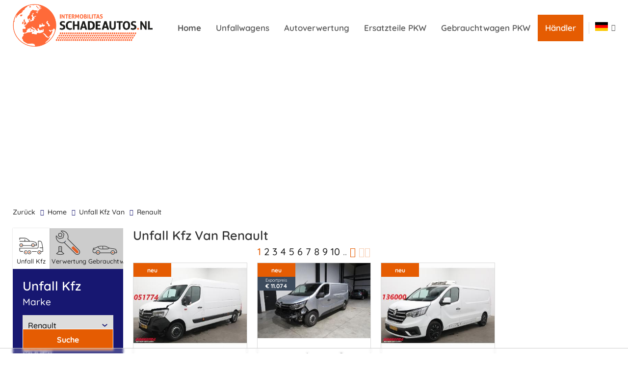

--- FILE ---
content_type: text/html; charset=UTF-8
request_url: https://www.schadeautos.nl/de/unfall-kfz-van/renault
body_size: 31522
content:
<!DOCTYPE html>
<!--
*            _               _                  _                    _
*           | |             | |                | |                  | |
*   ___  ___| |__   __ _  __| | ___  __ _ _   _| |_ ___  ___   _ __ | |
*  / __|/ __| '_ \ / _` |/ _` |/ _ \/ _` | | | | __/ _ \/ __| | '_ \| |
*  \__ \ (__| | | | (_| | (_| |  __/ (_| | |_| | || (_) \__ \_| | | | |
*  |___/\___|_| |_|\__,_|\__,_|\___|\__,_|\__,_|\__\___/|___(_)_| |_|_|
*
-->
<html lang="de" class="de">
<head>
  <meta charset="utf-8">
  
  
  <meta name="robots" content="index, follow">
  <meta name="viewport" content="width=device-width, initial-scale=1, minimum-scale=1">
  <link rel="shortcut icon" href="/v3/images/icons/favicon.ico">

  <link rel="preload" href="/css/fonts/quicksand-v21-latin-regular.woff2" as="font" type="font/woff2" crossorigin="anonymous">
  <link rel="preload" href="/css/fonts/quicksand-v21-latin-500.woff2" as="font" type="font/woff2" crossorigin="anonymous">
  <link rel="preload" href="/css/fonts/quicksand-v21-latin-600.woff2" as="font" type="font/woff2" crossorigin="anonymous">
  <link rel="preload" href="/css/fonts/quicksand-v21-latin-700.woff2" as="font" type="font/woff2" crossorigin="anonymous">

  <title>Renault Unfall Kfz Van – Schadeautos</title><link rel="stylesheet" type="text/css" href="/minified/v3~v5h53mk.css"><script src="/minified/v3~v52dwqi.js" type="text/javascript" defer></script>
  <!-- link href="https://fonts.googleapis.com/css?family=Quicksand:300,400,500,600,700&amp;display=swap" rel="stylesheet" type="text/css" -->
  <!-- link href="https://maxcdn.bootstrapcdn.com/font-awesome/4.4.0/css/font-awesome.min.css" rel="stylesheet" type="text/css" -->
  <link href="/css/font-awesome/css/font-awesome.min.css" rel="stylesheet" type="text/css" media="print" onload="this.media='all'">
  <link rel="preload" href="/css/font-awesome/fonts/fontawesome-webfont.woff2?v=4.4.0" as="font" type="font/woff2" crossorigin="anonymous">
  <link href="https://www.schadeautos.nl/de/suche/unfall-kfz/van+renault/1/2/183/0/0/0/2/0" rel="canonical" />
  
  <link href="https://www.schadeautos.nl/de/suche/unfall-kfz/van+renault/1/2/183/0/0/0/2/1" rel="next" />
  <link rel="alternate" hreflang="nl" href="https://www.schadeautos.nl/nl/zoek/schade/bestelwagens+renault/1/2/183/0/0/0/2/0" /><link rel="alternate" hreflang="de" href="https://www.schadeautos.nl/de/suche/unfall-kfz/van+renault/1/2/183/0/0/0/2/0" /><link rel="alternate" hreflang="en" href="https://www.schadeautos.nl/en/search/damaged/commercial-vehicles+renault/1/2/183/0/0/0/2/0" /><link rel="alternate" hreflang="fr" href="https://www.schadeautos.nl/fr/recherche/dommages/fourgonnettes-vecules-utilitaires+renault/1/2/183/0/0/0/2/0" /><link rel="alternate" hreflang="cs" href="https://www.schadeautos.nl/cs/vyhledat/skoda/dodavky+renault/1/2/183/0/0/0/2/0" /><link rel="alternate" hreflang="es" href="https://www.schadeautos.nl/es/busqueda/danado/vehiculos-comerciales+renault/1/2/183/0/0/0/2/0" /><link rel="alternate" hreflang="pl" href="https://www.schadeautos.nl/pl/szukaj/uszkodzony/samochody-ciezarowe+renault/1/2/183/0/0/0/2/0" /><link rel="alternate" hreflang="it" href="https://www.schadeautos.nl/it/ricerca/danneggiata/veicoli-commerciali+renault/1/2/183/0/0/0/2/0" /><link rel="alternate" hreflang="ru" href="https://www.schadeautos.nl/ru//damaged/commercial-vehicles+renault/1/2/183/0/0/0/2/0" /><link rel="alternate" hreflang="ro" href="https://www.schadeautos.nl/ro/cautare/avarii/auto-utilitare+renault/1/2/183/0/0/0/2/0" /><link rel="alternate" hreflang="fi" href="https://www.schadeautos.nl/fi/hae/vaurioauto/commercial-vehicles+renault/1/2/183/0/0/0/2/0" /><link rel="alternate" hreflang="se" href="https://www.schadeautos.nl/se/sok/krockskadad-bil/bedrijf+renault/1/2/183/0/0/0/2/0" /><link rel="alternate" hreflang="no" href="https://www.schadeautos.nl/no/sok/skadebil/bedrijf+renault/1/2/183/0/0/0/2/0" />
  
  <!-- SEO -->
  <script>
    var _paq = window._paq = window._paq || [];
    _paq.push(['trackPageView']);
    _paq.push(['enableLinkTracking']);
    (function(){
      var u="//analytics.intermobilitas.eu/";
      _paq.push(['setTrackerUrl', u+'matomo.php']);
      _paq.push(['setSiteId', '1']);
      var d=document, g=d.createElement('script'), s=d.getElementsByTagName('script')[0];
      g.async=true; g.src=u+'matomo.js'; s.parentNode.insertBefore(g,s);
    })();
  </script>
  
  

  <!-- script type="text/javascript" src=https://cdn-3.convertexperiments.com/js/10034477-10033843.js></script -->
  
  <!-- Google Tag Manager -->
  <script>(function(w,d,s,l,i){w[l]=w[l]||[];w[l].push({'gtm.start':new Date().getTime(),event:'gtm.js'});var f=d.getElementsByTagName(s)[0],j=d.createElement(s),dl=l!='dataLayer'?'&l='+l:'';j.async=true;j.src='https://www.googletagmanager.com/gtm.js?id='+i+dl;f.parentNode.insertBefore(j,f);})(window,document,'script','dataLayer','GTM-P4ZFP7K');</script>
  <!-- End Google Tag Manager -->
  <!-- /SEO -->
  
  <script>var personalizedAds = true;</script>
  
  <!-- script src="https://tags.refinery89.com/schadeautosnl.js" async></script -->
  <script>
    if (window.self === window.top){
      var adScript = document.createElement("script");
      adScript.src = "https://tags.refinery89.com/schadeautosnl.js";
      adScript.async = true;
      document.head.appendChild(adScript);
    }
  </script>

</head>
<body class='make'>
<div id="#top"></div>




<header>
	<div class="wrap wrap-xl">
		<div class="row">
			<div class="col12">
				<div class="logo">
					<a href="/de" class="">
						<picture>
							<source media="(max-width: 670px)" srcset="[data-uri]" />
							<source media="(max-width: 999px)" srcset="/gfx/logo-160.png" />
							<img class="logo" alt="schadeautos.nl logo" src="/gfx/logo.png" width="285" height="87" />
						</picture>
					</a>
				</div>

				<div class="nav hidden-sm">
					<ul id="mainmenu">
						<li class="current home"><a title="Home" href="/de">Home</a></li>
<li class="cat-0"><a href="/de/unfallwagen">Unfallwagens</a></li><li class="cat-1"><a href="/de/autoverwertung">Autoverwertung</a></li><li class="cat-2"><a href="/de/ersatzteil-pkw">Ersatzteile PKW</a></li><li class="cat-3"><a href="/de/gebrauchtwagen-pkw">Gebrauchtwagen PKW</a></li>

						<li><a title="Händler" href="/de/Unfall Kfz#dealers" class="dealers" onclick="setTimeout(function(){document.getElementById('dealer-filter').focus()},1000)">Händler</a></li>
					</ul>
				</div>

				<ul class="languages nolist">
					<li class="active"><span class="vlag de"></span>
						<ul class="child p-sm"><li><a href="/nl" title="nederlands" class="vlag nl"></a></li><li><a href="/en" title="english" class="vlag en"></a></li><li><a href="/fr" title="français" class="vlag fr"></a></li><li><a href="/cs" title="ceština" class="vlag cs"></a></li><li><a href="/es" title="español" class="vlag es"></a></li><li><a href="/pl" title="polski" class="vlag pl"></a></li><li><a href="/it" title="italiano" class="vlag it"></a></li><li><a href="/ru" title="Русский" class="vlag ru"></a></li><li><a href="/ro" title="română" class="vlag ro"></a></li><li><a href="/fi" title="suomen kieli" class="vlag fi"></a></li><li><a href="/se" title="zweeds" class="vlag se"></a></li><li><a href="/no" title="noors" class="vlag no"></a></li></ul>
					</li>
				</ul>

<a href="/parts/basket" class="parts-basket"></a>
<a href="/parking" class="parking-menu"></a>
<a title="Dealers" href="/#dealers" class="dealers hidden visible-sm visible-xs">Händler</a>

				<div class="mobile-menu hidden visible-sm visible-xs pull-right">
					<button data-toggle-offscreen=".mobile-menu-container" class="c-hamburger c-hamburger--htx">
						<span></span>
					</button>
				</div>

				<div class="mobile-menu-container p-t-md bg-dk hidden">
					<div class="p-t-md p-r-md p-l-md p-b-s">
						<a href="/" class=""><img class="logo-s" alt="" src="/v3/images/logo.svg" width="300" height="59" /></a>
					</div>
					<nav id="navMobileMenu">
						<ul id="mobilemenu">
							<li><a title="Home" href="/de">Home</a></li>
							<li><a title="Über schadeautos.nl" href="/de/about/i/12">Über schadeautos.nl</a></li>
<li><a href="/de/unfallwagen">Unfallwagens</a></li><li><a href="/de/autoverwertung">Autoverwertung</a></li><li><a href="/de/ersatzteil-pkw">Ersatzteile PKW</a></li><li><a href="/de/gebrauchtwagen-pkw">Gebrauchtwagen PKW</a></li>


							<li><a title="Händler" href="/de/Unfall Kfz#dealers">Händler</a></li>
							<li><a title="Parkplatz" href="/parking">Parkplatz</a></li>
						</ul>
					</nav>
				</div>
			</div>
		</div>
	</div>
</header>


<div class="r89-desktop-leaderboard-atf"></div>


<section class="breadcrumbs p-t-md p-b-md">
	<div class="wrap">
		<div class="row">
			<div class="col9 col12-sm" id="breadcrumb">
				<ul>
					<li class="back"><a href="javascript:history.back()" title="zurück">zurück</a></li>
					<li><a href="/" title="Home">Home</a></li>
<li><a href="/de/unfall-kfz-van/alle-voertuigen-in-onze-voorraad?order=2">Unfall Kfz Van</a></li><li><a href="/de/suche/unfall-kfz/van+renault/1/2/183/0/0/0/2/0">Renault</a></li>
				</ul>
			</div>			
			<div class="col3 hidden-sm text-right result-sorting">
				<a class="readmoredown" href="#" onclick="$(this).next().toggle()">nach Datum sortieren</a>
<div class="result-sorting-options">
  <a href="?order=date">nach Datum sortieren</a>
  <a href="?order=make">nach Marke und Modell sortieren</a>
  <a href="?order=price">Nach Preis sortieren</a>
</div>
			</div>	
		</div>
	</div>
</section>

<button type="button" id="search-filter-button" onclick="$('#search-filter').show().get(0).scrollIntoView();">&#x1F50E; Filter</button>

<section>
	<div class="wrap">
		<div class="row">
			<div class="col2-alt col3-lg col12-sm sidebar p-r-md p-r-none-sm" id="search-filter">
				<div class="col12 bg-gray">
					<form method="post" id="search-filter-form">
<input type="hidden" name="action" value="search">
<div class="col12 col6-sm list-categories">

	<a href="/de/unfall-kfz-van/renault" class="col4 col4-s flexitem tabsidebarlinks text-center" id="defaultOpen">
		<div class="inner flexinner">
			<span class="icon category-1" alt="Unfall Kfz" title="Unfall Kfz"></span>Unfall Kfz
		</div>
	</a>

	<a href="/de/verwertung-van/renault" class="col4 col4-s flexitem tabsidebarlinks text-center" >
		<div class="inner flexinner">
			<span class="icon category-2" alt="Verwertung" title="Verwertung"></span>Verwertung
		</div>
	</a>

	<a href="/de/gebrauchtwagen-van/renault" class="col4 col4-s flexitem tabsidebarlinks text-center" >
		<div class="inner flexinner">
			<span class="icon category-4" alt="Gebrauchtwagen" title="Gebrauchtwagen"></span>Gebrauchtwagen
		</div>
	</a>

</div>

<div class="col12 p-md">
	<div id="tab-1" class="tabcontent" style="display: block;">
		<div class="col12">
			<h2>Unfall Kfz</h2>

			<div class="col12 m-b-md">
				<label class="control-label" for="make">marke</label><div class="fred-widget fred-select fred-writeable" id="make"><fieldset><select name="widget[make]"><option value="0">marke auswählen</option><option value="1000">Austin</option><option value="1064">BMW</option><option value="126">Chevrolet</option><option value="127">Chrysler</option><option value="128">Citroën</option><option value="130">Dacia</option><option value="132">DAF</option><option value="787">Daihatsu</option><option value="1124">DFSK</option><option value="137">Dodge</option><option value="140">Fiat</option><option value="142">Ford</option><option value="143">Ford USA</option><option value="1096">Fuso</option><option value="921">GMC</option><option value="149">Hummer</option><option value="150">Hyundai</option><option value="153">Isuzu</option><option value="154">Iveco</option><option value="156">Jeep</option><option value="161">Landrover</option><option value="920">MAN</option><option value="1077">Maxus</option><option value="169">Mercedes</option><option value="173">Mitsubishi</option><option value="175">Nissan</option><option value="177">Opel</option><option value="178">Peugeot</option><option value="792">Piaggio</option><option value="183" selected>Renault</option><option value="186">Seat</option><option value="189">Ssang yong</option><option value="194">Toyota</option><option value="1068">UAZ</option><option value="198">Volkswagen</option><option value="1085">Willys</option><option value="1065">X-SERIE</option></select></fieldset></div>
			</div>

			<div class="col12 m-b-md">
				<label class="control-label" for="model">Modell</label><div class="fred-widget fred-select fred-writeable" id="model"><fieldset><select name="widget[model]"><option value="0">modell auswählen</option><option value="4413">Express</option><option value="4420">Kangoo</option><option value="4421">Koleos</option><option value="4426">Mascott</option><option value="4427">Master</option><option value="6529">Maxity</option><option value="4428">Megane</option><option value="4439">Trafic</option><option value="4440">Twingo</option></select></fieldset></div>
			</div>

			<div class="col12 m-b-md">
				<label class="control-label" for="yearFrom">Erstzulassung</label><div class="fred-widget fred-select fred-writeable" id="yearFrom"><fieldset><select name="widget[yearFrom]"><option value="">2000</option><option value="2001">2001</option><option value="2002">2002</option><option value="2003">2003</option><option value="2004">2004</option><option value="2005">2005</option><option value="2006">2006</option><option value="2007">2007</option><option value="2008">2008</option><option value="2009">2009</option><option value="2010">2010</option><option value="2011">2011</option><option value="2012">2012</option><option value="2013">2013</option><option value="2014">2014</option><option value="2015">2015</option><option value="2016">2016</option><option value="2017">2017</option><option value="2018">2018</option><option value="2019">2019</option><option value="2020">2020</option><option value="2021">2021</option><option value="2022">2022</option><option value="2023">2023</option><option value="2024">2024</option><option value="2025">2025</option></select></fieldset></div><span class="divider">einschliesslich</span><div class="fred-widget fred-select fred-writeable" id="yearTo"><fieldset><select name="widget[yearTo]"><option value="">2025</option><option value="2024">2024</option><option value="2023">2023</option><option value="2022">2022</option><option value="2021">2021</option><option value="2020">2020</option><option value="2019">2019</option><option value="2018">2018</option><option value="2017">2017</option><option value="2016">2016</option><option value="2015">2015</option><option value="2014">2014</option><option value="2013">2013</option><option value="2012">2012</option><option value="2011">2011</option><option value="2010">2010</option><option value="2009">2009</option><option value="2008">2008</option><option value="2007">2007</option><option value="2006">2006</option><option value="2005">2005</option><option value="2004">2004</option><option value="2003">2003</option><option value="2002">2002</option><option value="2001">2001</option><option value="2000">2000</option></select></fieldset></div>
			</div>

			<div class="col12 m-b-md">
				<label class="control-label" for="fuel">Kraftstoff</label><div class="fred-widget fred-select fred-writeable" id="fuel"><fieldset><select name="widget[fuel]"><option value="0">alle Kraftstoffe</option><option value="10">benzin</option><option value="11">diesel</option><option value="13">lpg / autogas</option><option value="46">elektro</option><option value="12">hybride</option><option value="49">gas</option><option value="91">Wasserstoff</option><option value="90">benzine-CNG</option><option value="53">hcng</option></select></fieldset></div>
			</div>						

			<div class="col12 m-b-md">
				<label class="control-label" for="gear">Getriebeart</label><div class="fred-widget fred-select fred-writeable" id="gear"><fieldset><select name="widget[gear]"><option value="0">alle Getriebearten</option><option value="42">Automatik</option><option value="41">Schaltgetriebe</option></select></fieldset></div>
			</div>

			<div class="col12 m-b-md">
				<label class="control-label">preise</label>
				<input type="hidden" name="widget[priceFrom]"><input type="hidden" name="widget[priceTo]">
				<div id="price-slider"></div>
				<div id='amount'></div>
			</div>

<script>
  document.addEventListener("DOMContentLoaded",function(){
    $("#make, #model, #fuel, #gear").change(function(event){ $("#search-filter-form").submit() });
    $(document).on('fred:controller:init',function(){
      console.log("init price slider");
      sa.priceSlider();
    });
  });
</script>

			<div class="col12 text-center m-b-sm filter-button">
				<button type="submit" name="action" value="search" class="btn btn-large">Suche</button>
			</div>

			<div class="col12 text-center">
				<a href="/de/unfall-kfz-van?make=183&amp;categoryName=Unfall+Kfz&amp;category=1&amp;sort=2&amp;sortName=Van#extra" class="readmoredown pointer showcontent">Detailsuche</a>
			</div>

<strong>Fahrzeugtypen</strong>			<div class="list-sorts"><ul class="nolist m-t-md text-center">
				<li class="col4 col3-sm col3-s col4-xs"><a href="/de/alle-fahrzeugtypen/c/1/o/0"><span class="icon sort-alles" alt="alle Fahrzeugtypen" title="alle Fahrzeugtypen"><svg version="1.1" id="Layer_1" xmlns="http://www.w3.org/2000/svg" xmlns:xlink="http://www.w3.org/1999/xlink" x="0px" y="0px" viewBox="0 0 50 34" style="enable-background:new 0 0 50 34;" xml:space="preserve"><path d="M14.5,20c-1.4,0-2.5-1.1-2.5-2.5s1.1-2.5,2.5-2.5s2.5,1.1,2.5,2.5S15.9,20,14.5,20z M14.5,15.8 c-0.9,0-1.7,0.7-1.7,1.7c0,0.9,0.7,1.7,1.7,1.7s1.7-0.7,1.7-1.7C16.2,16.6,15.4,15.8,14.5,15.8z"/><path d="M24.5,20c-1.4,0-2.5-1.1-2.5-2.5s1.1-2.5,2.5-2.5s2.5,1.1,2.5,2.5S25.9,20,24.5,20z M24.5,15.8 c-0.9,0-1.7,0.7-1.7,1.7c0,0.9,0.7,1.7,1.7,1.7s1.7-0.7,1.7-1.7C26.2,16.6,25.4,15.8,24.5,15.8z"/><path d="M34.5,20c-1.4,0-2.5-1.1-2.5-2.5s1.1-2.5,2.5-2.5s2.5,1.1,2.5,2.5S35.9,20,34.5,20z M34.5,15.8 c-0.9,0-1.7,0.7-1.7,1.7c0,0.9,0.7,1.7,1.7,1.7s1.7-0.7,1.7-1.7C36.2,16.6,35.4,15.8,34.5,15.8z"/></svg></span></a></li>

				<li class="col4 col3-sm col3-s col4-xs"><a href="/de/unfallwagen"><span class="icon sort-auto" alt="PKW" title="PKW">
<svg version="1.1" id="Layer_1" xmlns="http://www.w3.org/2000/svg" xmlns:xlink="http://www.w3.org/1999/xlink" x="0px" y="0px"
	 viewBox="0 0 50 34" style="enable-background:new 0 0 50 34;" xml:space="preserve">
<g>
	<path d="M34.5,17.5C34.5,17.5,34.5,17.5,34.5,17.5H13.6c-0.3,0-0.6-0.3-0.6-0.6c0-4.3,3.2-6.5,9.5-6.5
		c6.9,0,11.8,5.4,12.4,6.1c0.1,0.1,0.2,0.3,0.2,0.4C35.1,17.3,34.8,17.5,34.5,17.5z M14.2,16.4h19c-1.7-1.6-5.7-4.8-10.6-4.8
		C15.6,11.6,14.3,14.2,14.2,16.4z"/>
	<path d="M23.2,17.5L23.2,17.5c-0.3,0-0.6-0.3-0.6-0.6l0-5.9c0-0.3,0.3-0.6,0.6-0.6h0c0.3,0,0.6,0.3,0.6,0.6l0,5.9
		C23.8,17.3,23.5,17.5,23.2,17.5z"/>
	<path d="M38.4,27.9c-2.5,0-4.5-2-4.5-4.5c0-2.5,2-4.5,4.5-4.5c2.5,0,4.5,2,4.5,4.5C42.8,25.9,40.8,27.9,38.4,27.9z
		 M38.4,20.1c-1.8,0-3.3,1.5-3.3,3.3c0,1.8,1.5,3.3,3.3,3.3c1.8,0,3.3-1.5,3.3-3.3C41.7,21.6,40.2,20.1,38.4,20.1z"/>
	<path d="M8.7,27.9c-2.5,0-4.5-2-4.5-4.5c0-2.5,2-4.5,4.5-4.5c2.5,0,4.5,2,4.5,4.5C13.2,25.9,11.2,27.9,8.7,27.9z
		 M8.7,20.1c-1.8,0-3.3,1.5-3.3,3.3c0,1.8,1.5,3.3,3.3,3.3c1.8,0,3.3-1.5,3.3-3.3C12,21.6,10.6,20.1,8.7,20.1z"/>
	<path class="st0" d="M32.4,25.2H14.9c-0.3,0-0.6-0.3-0.6-0.6c0-0.3,0.3-0.6,0.6-0.6h17.6c0.3,0,0.6,0.3,0.6,0.6
		C33,25,32.8,25.2,32.4,25.2z"/>
	<path d="M3,25.2C3,25.2,3,25.2,3,25.2c-0.9,0-2.5-0.6-2.5-2.6v-2c0-1.4,0.5-2.2,0.9-2.5v-3c0-0.6,0.2-1.1,0.6-1.5
		c0.6-0.6,1.6-0.5,2.2-0.5c0.1,0,0.2,0,0.2,0C5,13.2,6.4,13,8,12c3.9-2.5,8.8-3.8,14.4-3.9C29.3,8,34.7,12,36.7,13.5
		c0.3,0.2,0.7,0.5,0.8,0.5c0.2,0.1,1,0.3,1.8,0.6c3.7,1.1,7.5,2.2,8.8,3.4c1,0.9,1.4,2.3,1.3,4.4c0,0,0,1.3-0.8,2.1
		c-0.5,0.5-1.1,0.7-1.9,0.7h-2.5c-0.3,0-0.6-0.3-0.6-0.6c0-0.3,0.3-0.6,0.6-0.6h2.5c0.5,0,0.8-0.1,1.1-0.4c0.5-0.5,0.5-1.3,0.5-1.3
		c0.1-1.7-0.2-2.9-0.9-3.5c-1.2-1.1-5.9-2.5-8.4-3.2c-1.1-0.3-1.7-0.5-2-0.6c-0.2-0.1-0.5-0.3-1-0.7c-2.2-1.6-7.2-5.3-13.7-5.2
		C17,9.3,12.4,10.6,8.6,13c-1.7,1.1-3.3,1.4-4.2,1.3c-0.1,0-0.2,0-0.2,0c-0.4,0-1.1-0.1-1.4,0.2c-0.1,0.1-0.2,0.3-0.2,0.6v3.3
		c0,0.2-0.1,0.4-0.3,0.5c0,0-0.6,0.4-0.6,1.7v2c0,1.3,1.2,1.5,1.4,1.5c0.3,0,0.6,0.3,0.5,0.6C3.6,25,3.3,25.2,3,25.2z"/>
</g>
</svg>
</span></a></li>

				<li class="col4 col3-sm col3-s col4-xs"><a href="/de/unfall-kfz-van"><span class="icon sort-bedrijf" alt="Van" title="Van">
<svg version="1.1" id="Layer_1" xmlns="http://www.w3.org/2000/svg" xmlns:xlink="http://www.w3.org/1999/xlink" x="0px" y="0px"
	 viewBox="0 0 50 34" style="enable-background:new 0 0 50 34;" xml:space="preserve">
<g>
	<g>
		<path d="M10.300798,33.973198c-2.624371,0-4.759584-2.135366-4.759584-4.759737
			c0-2.624716,2.135213-4.76012,4.759584-4.76012c2.625296,0,4.761039,2.135405,4.761039,4.76012
			C15.061837,31.837831,12.926094,33.973198,10.300798,33.973198z M10.300798,25.601778
			c-1.991276,0-3.611147,1.620214-3.611147,3.611683c0,1.991428,1.619871,3.6113,3.611147,3.6113
			c1.992003,0,3.612601-1.619871,3.612601-3.6113C13.9134,27.221992,12.292802,25.601778,10.300798,25.601778z"/>
	</g>
	<g>
		<path d="M39.100132,33.973198c-2.625103,0-4.760853-2.135366-4.760853-4.759737
			c0-2.624716,2.13575-4.76012,4.760853-4.76012c2.625092,0,4.760498,2.135405,4.760498,4.76012
			C43.86063,31.837831,41.725224,33.973198,39.100132,33.973198z M39.100132,25.601778
			c-1.991817,0-3.612415,1.620214-3.612415,3.611683c0,1.991428,1.620598,3.6113,3.612415,3.6113
			c1.991806,0,3.612061-1.619871,3.612061-3.6113C42.712193,27.221992,41.091938,25.601778,39.100132,25.601778z"/>
	</g>
	<g>
		<path d="M47.759766,29.78768h-4.473354c-0.317047,0-0.574219-0.257212-0.574219-0.574219
			s0.257172-0.574219,0.574219-0.574219h4.473354c0.326347,0,0.591797-0.265442,0.591797-0.591408v-7.819633
			c0-0.533258-0.248604-1.396271-0.531616-1.846766c-0.01083-0.016996-0.020557-0.034376-0.029518-0.052521L43.566025,9.72796
			c-0.246002-0.367845-0.850502-0.697408-1.286026-0.697408H31.020678c-0.325577,0-0.590298,0.265825-0.590298,0.592364v13.434499
			c0,0.317236-0.257172,0.574219-0.574219,0.574219H1.648438v3.249426c0,0.969397,0.78878,1.758183,1.758367,1.758183h2.708628
			c0.317237,0,0.574219,0.257212,0.574219,0.574219S6.43267,29.78768,6.115433,29.78768H3.406805
			C1.803969,29.78768,0.5,28.483706,0.5,26.88106v-3.823645c0-0.3172,0.257015-0.574219,0.574219-0.574219h28.207724V9.622916
			c0-0.959826,0.779867-1.740802,1.738735-1.740802h11.259321c0.846012,0,1.823219,0.540607,2.272945,1.257233
			c0.01049,0.016844,0.020214,0.034224,0.029171,0.052177l4.226635,8.605778C49.197918,18.432083,49.5,19.491938,49.5,20.228201
			v7.819633C49.5,29.007086,48.719402,29.78768,47.759766,29.78768z M34.913498,29.78768h-20.42588
			c-0.317237,0-0.574219-0.257212-0.574219-0.574219s0.256982-0.574219,0.574219-0.574219h20.42588
			c0.317005,0,0.574219,0.257212,0.574219,0.574219S35.230503,29.78768,34.913498,29.78768z M45.290165,19.61417H32.909321
			c-0.317001,0-0.574219-0.257021-0.574219-0.574219v-7.074568c0-0.682631,0.612003-1.237939,1.364151-1.237939h7.098877
			c0.614956,0,1.332348,0.340742,1.669178,0.792728c0.022816,0.030434,0.042263,0.063164,0.058685,0.097541l2.848316,6.024282
			c0.248947,0.35812,0.446701,0.900949,0.487854,1.345432c0.014587,0.160744-0.038891,0.320375-0.147686,0.439621
			C45.605679,19.546335,45.451675,19.61417,45.290165,19.61417z M33.48354,18.465733h11.045864
			c-0.035488-0.071587-0.073273-0.135899-0.111782-0.187464c-0.023159-0.030664-0.042988-0.063547-0.059414-0.098345
			l-2.840084-6.006481c-0.135323-0.141296-0.469173-0.297561-0.719994-0.297561h-7.098877
			c-0.128967,0-0.207867,0.067835-0.216057,0.093637L33.48354,18.465733z"/>
	</g>
	<path d="M29.830015,23.618771H1.074219C0.757015,23.618771,0.5,23.36175,0.5,23.044552V2.17415
		c0-1.183963,0.962806-2.147348,2.146386-2.147348h25.610119c1.184345,0,2.14773,0.963386,2.14773,2.147348v20.870401
		C30.404234,23.36175,30.147022,23.618771,29.830015,23.618771z M1.648438,22.470333h27.607359V2.17415
		c0-0.550867-0.448235-0.998911-0.999292-0.998911H2.646386c-0.550293,0-0.997949,0.448044-0.997949,0.998911V22.470333z"/>
	<path d="M3.5625,10.070386c-0.317204,0-0.574219-0.256983-0.574219-0.574219V4.75289
		c0-1.183924,0.962806-2.147348,2.146386-2.147348h3.404395c0.317193,0,0.574219,0.25702,0.574219,0.574219
		c0,0.317237-0.257026,0.574219-0.574219,0.574219H5.134667c-0.550293,0-0.997949,0.448082-0.997949,0.998911v4.743277
		C4.136719,9.813403,3.879693,10.070386,3.5625,10.070386z"/>
	<path d="M12.175781,3.753979h-1.491438c-0.317204,0-0.574219-0.256982-0.574219-0.574219
		c0-0.317198,0.257015-0.574219,0.574219-0.574219h1.491438c0.317193,0,0.574219,0.25702,0.574219,0.574219
		C12.75,3.496997,12.492974,3.753979,12.175781,3.753979z"/>
</g>
</svg>
</span></a></li>

				<li class="col4 col3-sm col3-s col4-xs"><a href="/de/unfall-kfz-motorrad"><span class="icon sort-motor" alt="Motorrad" title="Motorrad">
<svg version="1.1" id="Layer_1" xmlns="http://www.w3.org/2000/svg" xmlns:xlink="http://www.w3.org/1999/xlink" x="0px" y="0px"
	 viewBox="0 0 50 34" style="enable-background:new 0 0 50 34;" xml:space="preserve">
<g>
	<path d="M42.1,18c-0.6,0-1.2,0.1-1.8,0.2l-0.2-0.6c1.4-0.4,2.9-0.5,4.4-0.3c0.3,0.1,0.6-0.1,0.6-0.4l0,0
		c0.1-0.3-0.1-0.6-0.4-0.7c-1.6-0.3-3.3-0.2-4.9,0.3l-0.6-2.3l0.6,0c0.9-0.1,1.5-0.8,1.5-1.6V9.7c0-0.5-0.2-1-0.6-1.4
		c-0.4-0.4-0.9-0.5-1.5-0.5l-1.8,0.2l-0.2-0.7l0,0l-1.1-4c-0.2-0.7-0.8-1.2-1.6-1.2h-5.2c-0.3,0-0.5,0.2-0.5,0.5s0.2,0.5,0.5,0.5
		h5.2c0.2,0,0.4,0.2,0.5,0.4l1.4,4.8c0,0.1-0.1,0.1-0.2,0.2L35.1,10l0.3-1.8c0.1-0.9-0.2-1.7-0.8-2.3c-0.7-0.6-1.6-0.7-2.4-0.5
		l-0.6,0.2c-2,0.7-3.8,1.8-5.3,3.3l-0.6,0.6c-0.2,0.2-0.5,0.4-0.9,0.4c-0.3,0-0.6,0.1-0.9,0.2L21.6,11c-1.6,0.6-3.4,0.5-4.8-0.5l0,0
		c-0.6-0.4-1.4-0.5-2-0.1l0,0c-1,0.5-1.7,1.6-1.7,2.7c0,0.7,0,1.6,0,2.2L11.8,15c-3.2-0.5-6.4,0.2-9,1.9L1.2,18
		c-0.4,0.3-0.6,0.7-0.6,1.1c0,0.5,0.1,0.9,0.5,1.2c0.6,0.5,1.2,0.8,1.9,0.8c-0.9,1.2-1.4,2.7-1.4,4.3c0,4.1,3.3,7.4,7.4,7.4
		c3,0,5.6-1.8,6.7-4.4h13.2c2.2,0,4.1-1.4,4.8-3.5l0.8-2.3c0.3-0.9,0.1-1.8-0.5-2.5l4.4-5.2l0.6,2c-0.7,0.3-1.3,0.7-1.9,1.1
		c0,0,0,0,0,0l-1.5,1.3c-0.2,0.2-0.2,0.5,0,0.8c0.2,0.2,0.5,0.2,0.8,0l1.4-1.3c0,0,0,0,0,0c0.5-0.4,1-0.7,1.6-0.9l0.2,0.6
		c-2.6,1.1-4.5,3.7-4.5,6.8c0,4.1,3.3,7.4,7.4,7.4s7.4-3.3,7.4-7.4C49.5,21.3,46.2,18,42.1,18z M39.4,9c0.2,0,0.4,0,0.6,0.2
		c0.2,0.2,0.3,0.4,0.3,0.6v2.9c0,0.3-0.2,0.5-0.5,0.5l-0.8,0.1l-1.2-4.1L39.4,9z M26.4,10.3L27,9.7c1.4-1.4,3.1-2.4,4.9-3l0.6-0.2
		c0.5-0.2,1-0.1,1.3,0.3c0.4,0.3,0.5,0.8,0.5,1.3l-0.5,2.8l-8.4,1.1c0-0.3,0-0.7,0-1C25.8,10.8,26.1,10.6,26.4,10.3z M15.2,11.3
		L15.2,11.3c0.3-0.2,0.7-0.1,1,0l0,0c1.7,1.2,3.9,1.4,5.8,0.6l2.3-0.9c0.1,1.1-0.3,2.1-1,2.9c-0.7,0.9-1.8,1.3-3,1.3h-6.3
		c0-0.6,0-1.5,0-2.3C14.1,12.3,14.5,11.6,15.2,11.3z M8.9,31.7c-3.5,0-6.3-2.8-6.3-6.3C2.7,23,4,21,5.9,19.9c0,0,0,0,0,0
		c0.1,0,0.2-0.1,0.2-0.1c0,0,0,0,0,0c0.1,0,0.2-0.1,0.2-0.1c0,0,0,0,0.1,0c0.1,0,0.1-0.1,0.2-0.1c0,0,0.1,0,0.1,0
		c0.1,0,0.1,0,0.2-0.1c0,0,0.1,0,0.1,0c0.1,0,0.1,0,0.2,0c0,0,0.1,0,0.1,0c0,0,0.1,0,0.1,0c0.2-0.1,0.4-0.1,0.7-0.1c0,0,0.1,0,0.1,0
		c0.1,0,0.1,0,0.2,0c0,0,0.1,0,0.1,0c0.1,0,0.1,0,0.2,0c0.1,0,0.1,0,0.2,0c0,0,0.1,0,0.1,0c0.1,0,0.1,0,0.2,0c0,0,0.1,0,0.1,0
		c0.1,0,0.1,0,0.2,0c0,0,0.1,0,0.1,0c0.1,0,0.2,0,0.2,0c0,0,0,0,0.1,0c0.1,0,0.1,0,0.2,0c0,0,0.1,0,0.1,0c0.1,0,0.1,0,0.2,0
		c0,0,0.1,0,0.1,0c0,0,0,0,0,0c2.1,0.6,3.8,2.2,4.4,4.3c0,0,0,0.1,0,0.1c0,0.1,0,0.1,0,0.2c0,0.1,0,0.1,0,0.2c0,0,0,0.1,0,0.1
		c0,0.1,0,0.1,0,0.2c0,0,0,0.1,0,0.1c0,0.1,0,0.2,0,0.2c0,0,0,0,0,0.1c0,0,0,0.1,0,0.1c0,0.1,0,0.1,0,0.2c0,0,0,0,0,0h-3
		c-0.1-1.7-1.6-3-3.3-3c-1.8,0-3.3,1.5-3.3,3.3c0,1.8,1.5,3.3,3.3,3.3c1.5,0,2.9-1.1,3.2-2.5h3c0,0,0,0.1,0,0.1c0,0.1,0,0.1,0,0.2
		c0,0,0,0.1,0,0.1c0,0.2-0.1,0.4-0.2,0.7c0,0,0,0,0,0.1c0,0.1-0.1,0.2-0.1,0.2C13.9,30,11.6,31.7,8.9,31.7z M9.7,26.2H11
		c-0.3,0.8-1.1,1.4-2.1,1.4c-1.2,0-2.2-1-2.2-2.2s1-2.2,2.2-2.2c1.1,0,2.1,0.9,2.2,2H9.7c-0.3,0-0.5,0.2-0.5,0.5
		C9.2,26,9.4,26.2,9.7,26.2z M33.3,22.3l-0.8,2.3c-0.5,1.6-2.1,2.7-3.8,2.7H16c0,0,0,0,0,0c0,0,0-0.1,0-0.1c0-0.1,0-0.1,0.1-0.2
		c0,0,0-0.1,0-0.1c0-0.1,0-0.2,0-0.2c0,0,0-0.1,0-0.1c0-0.1,0-0.2,0-0.3h0.3c1,0,2-0.5,2.6-1.3l2.9-3.6c0.3-0.4,0.7-0.6,1.2-0.6h9.7
		l0.1,0.1C33.4,21.2,33.5,21.8,33.3,22.3z M37.9,13.7l-5,6h-9.6c-0.8,0-1.6,0.4-2.1,1l-2.9,3.6c-0.4,0.5-1.1,0.8-1.8,0.8h-0.3
		c0,0,0-0.1,0-0.1c0,0,0,0,0,0c0-0.1,0-0.2,0-0.3c0,0,0,0,0,0c0,0,0-0.1,0-0.1c0-0.1,0-0.2,0-0.3c0,0,0-0.1,0-0.1c0-0.1,0-0.1,0-0.2
		c0-0.1,0-0.1,0-0.2c0,0,0-0.1,0-0.1c0-0.1,0-0.2-0.1-0.2c0,0,0,0,0-0.1c-0.7-2.6-2.8-4.5-5.4-5.1c0,0-0.1,0-0.1,0c0,0-0.1,0-0.1,0
		c-0.1,0-0.2,0-0.2,0c0,0-0.1,0-0.1,0c-0.1,0-0.2,0-0.3,0c0,0-0.1,0-0.1,0c0,0-0.1,0-0.1,0c0,0-0.1,0-0.1,0c-0.1,0-0.1,0-0.2,0
		c-0.1,0-0.1,0-0.2,0c0,0-0.1,0-0.1,0c0,0,0,0-0.1,0c-0.1,0-0.1,0-0.2,0c-0.1,0-0.1,0-0.2,0c0,0-0.1,0-0.1,0c-0.1,0-0.2,0-0.2,0
		c0,0,0,0,0,0c-0.3,0-0.6,0.1-1,0.2c0,0,0,0,0,0c-0.1,0-0.1,0-0.2,0.1c0,0-0.1,0-0.1,0c-0.1,0-0.1,0-0.2,0.1c-0.1,0-0.1,0-0.2,0.1
		c0,0-0.1,0-0.1,0c-0.1,0-0.1,0.1-0.2,0.1c0,0-0.1,0-0.1,0c-0.1,0-0.2,0.1-0.3,0.1c0,0,0,0,0,0c-0.1,0-0.2,0.1-0.3,0.1c0,0,0,0,0,0
		c-0.1,0.1-0.2,0.1-0.3,0.2c0,0,0,0,0,0c-0.3,0.2-0.5,0.3-0.7,0.5c-0.8,0.6-1.9,0.6-2.7-0.1c-0.1-0.1-0.1-0.2-0.1-0.3
		c0-0.1,0-0.2,0.2-0.3l1.6-1.1c2.4-1.6,5.4-2.3,8.2-1.8l2.5,0.3h6.3c1.5,0,2.8-0.6,3.8-1.7c0.4-0.5,0.7-1,1-1.6l8.9-1.1
		c0.2,0.1,0.4,0.1,0.6,0l0.1,0l2-2.1l0.1,0.4L37.9,13.7z M42.1,31.7c-3.5,0-6.3-2.8-6.3-6.3c0-2.5,1.5-4.7,3.7-5.7l0.8,2.9
		c-1,0.6-1.6,1.6-1.6,2.8c0,1.8,1.5,3.3,3.3,3.3s3.3-1.5,3.3-3.3c0-1.8-1.5-3.3-3.3-3.3c-0.2,0-0.5,0-0.7,0.1l-0.8-2.8
		c0.5-0.1,1-0.2,1.5-0.2c3.5,0,6.3,2.8,6.3,6.3C48.4,28.9,45.6,31.7,42.1,31.7z M41.3,25.8l1-0.3l-0.7-2.3c0.1,0,0.3,0,0.4,0
		c1.2,0,2.2,1,2.2,2.2s-1,2.2-2.2,2.2c-1.2,0-2.2-1-2.2-2.2c0-0.7,0.3-1.3,0.8-1.7L41.3,25.8z"/>
	<path d="M38.6,5.5h2.7V2.2h-2.7C37.7,2.2,37,3,37,3.9C37,4.8,37.7,5.5,38.6,5.5z M38.6,3.3h1.6v1.1h-1.6
		c-0.3,0-0.5-0.2-0.5-0.5C38.1,3.6,38.3,3.3,38.6,3.3z"/>
	<path d="M31,14.2h-4.4c-0.9,0-1.6,0.7-1.6,1.6V17c0,0.9,0.7,1.6,1.6,1.6H31c0.9,0,1.6-0.7,1.6-1.6v-1.1
		C32.6,15,31.9,14.2,31,14.2z M31.5,17c0,0.3-0.2,0.5-0.5,0.5h-4.4c-0.3,0-0.5-0.2-0.5-0.5v-1.1c0-0.3,0.2-0.5,0.5-0.5H31
		c0.3,0,0.5,0.2,0.5,0.5V17z"/>
</g>
</svg>
</span></a></li>

				<li class="col4 col3-sm col3-s col4-xs"><a href="/de/unfall-kfz-wohnmobil"><span class="icon sort-camper" alt="Wohnmobil" title="Wohnmobil">
<svg version="1.1" id="Layer_1" xmlns="http://www.w3.org/2000/svg" xmlns:xlink="http://www.w3.org/1999/xlink" x="0px" y="0px"
	 viewBox="0 0 50 34" style="enable-background:new 0 0 50 34;" xml:space="preserve">
<path d="M11.2,30.8c-2.4,0-4.4-2-4.4-4.4c0-2.4,2-4.4,4.4-4.4c2.4,0,4.4,2,4.4,4.4C15.6,28.9,13.6,30.8,11.2,30.8z
	 M11.2,23.1c-1.8,0-3.3,1.5-3.3,3.3c0,1.8,1.5,3.3,3.3,3.3c1.8,0,3.3-1.5,3.3-3.3C14.5,24.6,13,23.1,11.2,23.1z"/>
<path d="M42.3,30.8c-2.4,0-4.4-2-4.4-4.4c0-2.4,2-4.4,4.4-4.4c2.4,0,4.4,2,4.4,4.4C46.7,28.9,44.7,30.8,42.3,30.8z
	 M42.3,23.1c-1.8,0-3.3,1.5-3.3,3.3c0,1.8,1.5,3.3,3.3,3.3c1.8,0,3.3-1.5,3.3-3.3C45.6,24.6,44.1,23.1,42.3,23.1z"/>
<path id="XMLID_25_" d="M43.4,26.4c0-0.6-0.5-1.2-1.2-1.2c-0.6,0-1.2,0.5-1.2,1.2s0.5,1.2,1.2,1.2
	C42.9,27.6,43.4,27.1,43.4,26.4z"/>
<path id="XMLID_26_" d="M12.4,26.4c0-0.6-0.5-1.2-1.2-1.2c-0.6,0-1.2,0.5-1.2,1.2s0.5,1.2,1.2,1.2
	C11.9,27.6,12.4,27.1,12.4,26.4z"/>
<g>
	<path id="XMLID_4865_" d="M9,7.2L9,7.2c-0.9,0-1.6,0.7-1.6,1.6v0c0,0.9,0.7,1.6,1.6,1.6h0c0.9,0,1.6-0.7,1.6-1.6v0
		C10.6,7.9,9.9,7.2,9,7.2z"/>
	<path id="XMLID_21_" d="M9,11.5L9,11.5c-0.9,0-1.6,0.7-1.6,1.6v0c0,0.9,0.7,1.6,1.6,1.6h0c0.9,0,1.6-0.7,1.6-1.6v0
		C10.6,12.2,9.9,11.5,9,11.5z"/>
	<path id="XMLID_24_" d="M14.9,8.8L14.9,8.8c0-0.9-0.7-1.6-1.6-1.6h0c-0.9,0-1.6,0.7-1.6,1.6v0c0,0.9,0.7,1.6,1.6,1.6h0
		C14.2,10.4,14.9,9.7,14.9,8.8z"/>
	<path id="XMLID_22_" d="M14.9,13.1L14.9,13.1c0-0.9-0.7-1.6-1.6-1.6h0c-0.9,0-1.6,0.7-1.6,1.6v0c0,0.9,0.7,1.6,1.6,1.6
		h0C14.2,14.7,14.9,14,14.9,13.1z"/>
</g>
<path d="M32.7,27H19.2V11.3c0-0.7,0.5-1.2,1.2-1.2h4.9c0.7,0,1.2,0.5,1.2,1.2v14.5h5V7.2c0-1.1-0.9-2.1-2.1-2.1H3.7
	c-1.1,0-2.1,0.9-2.1,2.1v18.7h5.7c0.3,0,0.6,0.2,0.6,0.6c0,0.3-0.2,0.6-0.6,0.6H0.5V7.2C0.5,5.5,1.9,4,3.7,4h25.8
	c1.8,0,3.2,1.4,3.2,3.2V27z M20.4,25.9h5.1V11.3c0,0,0-0.1-0.1-0.1h-4.9c0,0-0.1,0-0.1,0.1V25.9z"/>
<path d="M23.7,15.8c-0.4,0-0.7-0.3-0.7-0.7s0.3-0.7,0.7-0.7s0.7,0.3,0.7,0.7S24.1,15.8,23.7,15.8z M23.7,14.7
	c-0.2,0-0.4,0.2-0.4,0.4c0,0.2,0.2,0.4,0.4,0.4s0.4-0.2,0.4-0.4C24,14.9,23.9,14.7,23.7,14.7z"/>
<path d="M41.7,11.2h-4.6c-0.3,0-0.6-0.2-0.6-0.6c0-0.3,0.2-0.6,0.6-0.6h3.5c-0.3-3.3-3.1-5.9-6.5-5.9h-1.9
	c-0.3,0-0.6-0.2-0.6-0.6s0.2-0.6,0.6-0.6H34c4.1,0,7.5,3.1,7.7,7.1c0,0.1,0,0.3,0,0.4V11.2z"/>
<path d="M49.5,27h-3.4c-0.3,0-0.6-0.2-0.6-0.6c0-0.3,0.2-0.6,0.6-0.6h2.3v-0.2c0-2.5-2.6-5.5-6-5.5
	c-1.7,0-3.2-1.2-3.5-2.9l-0.6-2.8c-0.1-0.3,0.1-0.6,0.4-0.7c0.3-0.1,0.6,0.1,0.7,0.4L40,17c0.2,1.2,1.2,2,2.4,2
	c4.1,0,7.1,3.5,7.1,6.6V27z"/>
<path d="M36.1,27h-4c-0.3,0-0.6-0.2-0.6-0.6c0-0.3,0.2-0.6,0.6-0.6h4c0.3,0,0.6,0.2,0.6,0.6C36.7,26.7,36.5,27,36.1,27z
	"/>
</svg>
</span></a></li>

				<li class="col4 col3-sm col3-s col4-xs"><a href="/de/unfall-kfz-wohnwagen"><span class="icon sort-caravan" alt="Wohnwagen" title="Wohnwagen">
<svg version="1.1" id="Layer_1" xmlns="http://www.w3.org/2000/svg" xmlns:xlink="http://www.w3.org/1999/xlink" x="0px" y="0px"
	 viewBox="0 0 50 34" style="enable-background:new 0 0 50 34;" xml:space="preserve">
<g>
	<path d="M44.286777,27.917086H29.006817c-0.317007,0-0.574219-0.257021-0.574219-0.574219
		c0-0.3172,0.257212-0.574219,0.574219-0.574219h15.279961c0.732357,0,1.335365-0.264677,1.698383-0.745451
		c0.362984-0.480583,0.452339-1.132935,0.252312-1.836849L40.57943,4.296712c-0.446743-1.570297-2.20343-2.896895-3.835629-2.896895
		H4.519531c-1.583203,0-2.871094,1.287896-2.871094,2.871094v19.626644c0,1.583197,1.287891,2.871094,2.871094,2.871094h13.779369
		c0.317198,0,0.574219,0.257019,0.574219,0.574219c0,0.317198-0.257021,0.574219-0.574219,0.574219H4.519531
		C2.303195,27.917086,0.5,26.113848,0.5,23.897554V4.27091c0-2.216293,1.803195-4.019531,4.019531-4.019531h32.22427
		c2.138737,0,4.354874,1.673694,4.939934,3.730929l5.658077,19.889637c0.301311,1.058706,0.145046,2.068451-0.440006,2.843416
		C46.316372,27.490326,45.387745,27.917086,44.286777,27.917086z"/>
	<path d="M48.925781,14.658642h-4.96497c-0.317047,0-0.574219-0.25702-0.574219-0.574219
		c0-0.317198,0.257172-0.574219,0.574219-0.574219h4.96497c0.317001,0,0.574219,0.257021,0.574219,0.574219
		C49.5,14.401622,49.242783,14.658642,48.925781,14.658642z"/>
	<path d="M45.549255,20.527197H16.279219c-0.317198,0-0.574218-0.257021-0.574218-0.574219
		c0-0.3172,0.25702-0.574219,0.574218-0.574219h29.270037c0.317005,0,0.574219,0.257019,0.574219,0.574219
		C46.123474,20.270176,45.866261,20.527197,45.549255,20.527197z"/>
	<path d="M16.279219,27.917086H6.82088c-0.317199,0-0.574219-0.257021-0.574219-0.574219V6.935094
		c0-0.317199,0.25702-0.574219,0.574219-0.574219h9.458339c0.317238,0,0.574219,0.25702,0.574219,0.574219v20.407772
		C16.853437,27.660065,16.596457,27.917086,16.279219,27.917086z M7.395099,26.768648h8.309902V7.509313H7.395099V26.768648z"/>
	<path d="M6.82088,20.527197H1.074219C0.757015,20.527197,0.5,20.270176,0.5,19.952978
		c0-0.3172,0.257015-0.574219,0.574219-0.574219H6.82088c0.317198,0,0.574219,0.257019,0.574219,0.574219
		C7.395099,20.270176,7.138078,20.527197,6.82088,20.527197z"/>
	<path d="M36.823082,17.272717H22.381441c-0.317198,0-0.574219-0.257021-0.574219-0.574219V6.935094
		c0-0.317199,0.257021-0.574219,0.574219-0.574219h14.441641c0.317005,0,0.574219,0.25702,0.574219,0.574219v9.763404
		C37.397301,17.015696,37.140087,17.272717,36.823082,17.272717z M22.95566,16.124279h13.293203V7.509313H22.95566V16.124279z"/>
	<path d="M23.652685,33.748623c-3.279707,0-5.947796-2.668282-5.947796-5.947989s2.668089-5.947989,5.947796-5.947989
		s5.947796,2.66828,5.947796,5.947989S26.932394,33.748623,23.652685,33.748623z M23.652685,23.001083
		c-2.646421,0-4.799358,2.15313-4.799358,4.799551s2.152937,4.799551,4.799358,4.799551s4.799358-2.153131,4.799358-4.799551
		S26.299107,23.001083,23.652685,23.001083z"/>
	<path d="M23.652685,30.316017c-1.386967,0-2.515385-1.128454-2.515385-2.515383
		c0-1.387159,1.128418-2.515577,2.515385-2.515577c1.387127,0,2.515575,1.128418,2.515575,2.515577
		C26.168261,29.187563,25.039812,30.316017,23.652685,30.316017z M23.652685,26.433495
		c-0.753681,0-1.366947,0.613266-1.366947,1.36714c0,0.753643,0.613266,1.366945,1.366947,1.366945
		c0.753836,0,1.367138-0.613302,1.367138-1.366945C25.019823,27.046761,24.406521,26.433495,23.652685,26.433495z"/>
	<path d="M8.653097,18.808826c-0.317237,0-0.574219-0.257019-0.574219-0.574219v-1.53611
		c0-0.3172,0.256982-0.574219,0.574219-0.574219c0.317198,0,0.574219,0.257019,0.574219,0.574219v1.53611
		C9.227316,18.551807,8.970295,18.808826,8.653097,18.808826z"/>
</g>
</svg>
</span></a></li>

				<li class="col4 col3-sm col3-s col4-xs"><a href="/de/unfall-kfz-lkw"><span class="icon sort-vrachtwagen" alt="LKW" title="LKW">
<svg version="1.1" id="Layer_1" xmlns="http://www.w3.org/2000/svg" xmlns:xlink="http://www.w3.org/1999/xlink" x="0px" y="0px"
	 viewBox="0 0 50 34" style="enable-background:new 0 0 50 34;" xml:space="preserve">
<g>
	<path d="M45.3,18c0.4,0,0.7-0.3,0.7-0.7c0-0.4-0.3-0.8-0.7-0.8l-6.1-0.6v-3.8c0-0.4-0.3-0.7-0.7-0.7s-0.7,0.3-0.7,0.7
		v4.5c0,0.4,0.3,0.7,0.7,0.7L45.3,18C45.3,18,45.3,18,45.3,18z"/>
	<path d="M1.2,26h3.4c0.4,0,0.7-0.3,0.7-0.7S5,24.5,4.6,24.5H2v-3.3h30.7c0.4,0,0.7-0.3,0.7-0.7V5.8
		c0.8,0.4,2,1.5,3,3.8c0.1,0.3,0.4,0.5,0.7,0.5h6.5c0.7,0,1.3,0.4,1.5,1l2.1,5.2v5.6c0,0.3,0.1,0.5,0.3,0.6l0.3,0.2l-0.5,1.7h-4.2
		c-0.4,0-0.7,0.3-0.7,0.7s0.3,0.7,0.7,0.7H48c0.3,0,0.6-0.2,0.7-0.5l0.8-2.8c0.1-0.3,0-0.6-0.3-0.8l-0.4-0.3v-5.3
		c0-0.1,0-0.2-0.1-0.3l-2.2-5.4c-0.5-1.2-1.6-1.9-2.9-1.9h-6.1c-1.9-4.1-4.7-4.6-4.8-4.6c-0.2,0-0.4,0-0.6,0.2
		c-0.2,0.1-0.3,0.3-0.3,0.6v14.9H1.2c-0.4,0-0.7,0.3-0.7,0.7v4.8C0.5,25.7,0.8,26,1.2,26z"/>
	<path d="M10.6,26h26.7c0.4,0,0.7-0.3,0.7-0.7s-0.3-0.7-0.7-0.7H10.6c-0.4,0-0.7,0.3-0.7,0.7S10.1,26,10.6,26z"/>
	<path d="M36.5,25.2c0-2,1.7-3.7,3.7-3.7s3.7,1.7,3.7,3.7S42.3,29,40.3,29S36.5,27.3,36.5,25.2z M38,25.2
		c0,1.2,1,2.2,2.2,2.2s2.2-1,2.2-2.2c0-1.2-1-2.2-2.2-2.2S38,24,38,25.2z"/>
	<path d="M3.9,25.2c0-2,1.7-3.7,3.7-3.7s3.7,1.7,3.7,3.7S9.6,29,7.6,29S3.9,27.3,3.9,25.2z M5.4,25.2
		c0,1.2,1,2.2,2.2,2.2s2.2-1,2.2-2.2c0-1.2-1-2.2-2.2-2.2S5.4,24,5.4,25.2z"/>
</g>
</svg>
</span></a></li>

				<li class="col4 col3-sm col3-s col4-xs"><a href="/de/unfall-kfz-auflieger"><span class="icon sort-oplegger" alt="Auflieger" title="Auflieger">
<svg version="1.1" id="Layer_1" xmlns="http://www.w3.org/2000/svg" xmlns:xlink="http://www.w3.org/1999/xlink" x="0px" y="0px"
	 viewBox="0 0 50 34" style="enable-background:new 0 0 50 34;" xml:space="preserve">
<g class="st0">
	<path class="st1" d="M45.3,18c0.4,0,0.7-0.3,0.7-0.7c0-0.4-0.3-0.8-0.7-0.8l-6.1-0.6v-3.8c0-0.4-0.3-0.7-0.7-0.7s-0.7,0.3-0.7,0.7
		v4.5c0,0.4,0.3,0.7,0.7,0.7L45.3,18L45.3,18z"/>
	<path class="st1" d="M1.2,26h3.4c0.4,0,0.7-0.3,0.7-0.7S5,24.5,4.6,24.5H2v-3.3h30.7c0.4,0,0.7-0.3,0.7-0.7V5.8
		c0.8,0.4,2,1.5,3,3.8c0.1,0.3,0.4,0.5,0.7,0.5h6.5c0.7,0,1.3,0.4,1.5,1l2.1,5.2v5.6c0,0.3,0.1,0.5,0.3,0.6l0.3,0.2l-0.5,1.7h-4.2
		c-0.4,0-0.7,0.3-0.7,0.7s0.3,0.7,0.7,0.7H48c0.3,0,0.6-0.2,0.7-0.5l0.8-2.8c0.1-0.3,0-0.6-0.3-0.8l-0.4-0.3v-5.3
		c0-0.1,0-0.2-0.1-0.3l-2.2-5.4c-0.5-1.2-1.6-1.9-2.9-1.9h-6.1c-1.9-4.1-4.7-4.6-4.8-4.6c-0.2,0-0.4,0-0.6,0.2
		c-0.2,0.1-0.3,0.3-0.3,0.6v14.9H1.2c-0.4,0-0.7,0.3-0.7,0.7v4.8C0.5,25.7,0.8,26,1.2,26z"/>
	<path class="st1" d="M10.6,26h26.7c0.4,0,0.7-0.3,0.7-0.7s-0.3-0.7-0.7-0.7H10.6c-0.4,0-0.7,0.3-0.7,0.7S10.1,26,10.6,26z"/>
	<path class="st1" d="M36.5,25.2c0-2,1.7-3.7,3.7-3.7s3.7,1.7,3.7,3.7S42.3,29,40.3,29S36.5,27.3,36.5,25.2z M38,25.2
		c0,1.2,1,2.2,2.2,2.2s2.2-1,2.2-2.2s-1-2.2-2.2-2.2S38,24,38,25.2z"/>
	<path class="st1" d="M3.9,25.2c0-2,1.7-3.7,3.7-3.7s3.7,1.7,3.7,3.7S9.6,29,7.6,29S3.9,27.3,3.9,25.2z M5.4,25.2
		c0,1.2,1,2.2,2.2,2.2s2.2-1,2.2-2.2S8.8,23,7.6,23S5.4,24,5.4,25.2z"/>
</g>
<g>
	<rect x="0.7" y="4.1" class="st2" width="48.6" height="18.4"/>
	<path class="st2" d="M14,27.8c0,1.3-1,2.3-2.3,2.3c-1.3,0-2.3-1-2.3-2.3c0-1.3,1-2.3,2.3-2.3C13,25.5,14,26.5,14,27.8z"/>
	<path class="st2" d="M7.5,27.8c0,1.3-1,2.3-2.3,2.3s-2.3-1-2.3-2.3c0-1.3,1-2.3,2.3-2.3S7.5,26.5,7.5,27.8z"/>
	<path class="st2" d="M46.3,27.8c0,1.3-1,2.3-2.3,2.3c-1.3,0-2.3-1-2.3-2.3c0-1.3,1-2.3,2.3-2.3C45.2,25.5,46.3,26.5,46.3,27.8z"/>
	<path class="st2" d="M39.7,27.8c0,1.3-1,2.3-2.3,2.3c-1.3,0-2.3-1-2.3-2.3c0-1.3,1-2.3,2.3-2.3C38.7,25.5,39.7,26.5,39.7,27.8z"/>
</g>
</svg>
</span></a></li>

				<li class="col4 col3-sm col3-s col4-xs"><a href="/de/unfall-kfz-roller"><span class="icon sort-bromfiets" alt="Roller" title="Roller">
<svg version="1.1" id="Layer_1" xmlns="http://www.w3.org/2000/svg" xmlns:xlink="http://www.w3.org/1999/xlink" x="0px" y="0px"
	 viewBox="0 0 50 34" style="enable-background:new 0 0 50 34;" xml:space="preserve">
<g>
	<path class="st0" d="M12.6,17.8c-0.3,0-0.5-0.2-0.5-0.5c0-0.3,0.2-0.5,0.5-0.6l1.2-0.1c0.3,0,0.5,0.2,0.6,0.5
		c0,0.3-0.2,0.5-0.5,0.6L12.6,17.8C12.6,17.8,12.6,17.8,12.6,17.8"/>
	<path class="st0" d="M18,17.1c-0.3,0-0.5-0.2-0.5-0.5c0-0.3,0.2-0.5,0.5-0.6l0.4-0.1c0.3,0,0.5,0.2,0.6,0.5c0,0.3-0.2,0.5-0.5,0.6
		L18,17.1C18,17.1,18,17.1,18,17.1"/>
	<path class="st0" d="M18.6,17.1c-0.3,0-0.5-0.2-0.5-0.5c0-0.3,0.2-0.5,0.5-0.6h0l0.5-0.1c0.3,0,0.5,0.2,0.6,0.5
		c0,0.3-0.2,0.5-0.5,0.6L18.6,17.1C18.7,17.1,18.6,17.1,18.6,17.1"/>
	<path class="st0" d="M14.9,17.5c-0.3,0-0.5-0.2-0.5-0.5c0-0.3,0.2-0.5,0.5-0.6h0l0.5-0.1c0.3,0,0.5,0.2,0.6,0.5
		c0,0.3-0.2,0.5-0.5,0.6L14.9,17.5C14.9,17.5,14.9,17.5,14.9,17.5"/>
	<path class="st0" d="M14.4,17.6c-0.3,0-0.5-0.2-0.5-0.5c0-0.3,0.2-0.5,0.5-0.6l0.2,0c0.3,0,0.5,0.2,0.6,0.5c0,0.3-0.2,0.5-0.5,0.6
		h0L14.4,17.6C14.5,17.6,14.4,17.6,14.4,17.6"/>
	<path class="st0" d="M19.7,16.9c-0.3,0-0.5-0.2-0.5-0.5c0-0.3,0.2-0.5,0.5-0.6l0.4,0c0.3,0,0.5,0.2,0.6,0.5c0,0.3-0.2,0.5-0.5,0.6
		l-0.2,0c0,0,0,0,0,0L19.7,16.9C19.7,16.9,19.7,16.9,19.7,16.9"/>
	<path class="st0" d="M15.9,17.4c-0.3,0-0.5-0.2-0.5-0.5c0-0.3,0.2-0.5,0.5-0.6l1.5-0.2c0.3,0,0.5,0.2,0.6,0.5
		c0,0.3-0.2,0.5-0.5,0.6L15.9,17.4C16,17.4,16,17.4,15.9,17.4"/>
	<path class="st0" d="M23.9,16.4C23.9,16.4,23.9,16.4,23.9,16.4c-0.3,0-0.5-0.2-0.5-0.5c0-0.1,0-0.1,0-0.2c0.1-0.2,0.2-0.4,0.4-0.4
		c0,0,0,0,0,0h0l0,0h0h0h0l0.5-0.1c0.3,0,0.5,0.2,0.6,0.5c0,0.3-0.2,0.5-0.5,0.6L23.9,16.4C24,16.4,23.9,16.4,23.9,16.4"/>
	<path class="st0" d="M23.4,16.5c-0.3,0-0.5-0.2-0.5-0.5c0-0.3,0.2-0.5,0.5-0.6l0.3,0c0.3,0,0.5,0.2,0.6,0.5c0,0.3-0.2,0.5-0.5,0.6
		L23.4,16.5C23.5,16.5,23.5,16.5,23.4,16.5"/>
	<path class="st0" d="M23.1,16.5c-0.3,0-0.5-0.2-0.5-0.5c0-0.3,0.2-0.5,0.5-0.6l0,0l0.3,0c0.3,0,0.5,0.2,0.6,0.5
		c0,0.3-0.2,0.5-0.5,0.6L23.1,16.5C23.1,16.5,23.1,16.5,23.1,16.5"/>
	<path class="st0" d="M20.4,16.9c-0.3,0-0.5-0.2-0.5-0.5c0-0.3,0.2-0.5,0.5-0.6l1.8-0.2c0.3,0,0.5,0.2,0.6,0.5
		c0,0.3-0.2,0.5-0.5,0.6L20.4,16.9C20.4,16.9,20.4,16.9,20.4,16.9"/>
	<path class="st0" d="M22.3,16.6c-0.3,0-0.5-0.2-0.5-0.5c0-0.3,0.2-0.5,0.5-0.6l0.6-0.1c0.3,0,0.5,0.2,0.6,0.5
		c0,0.3-0.2,0.5-0.5,0.6l0,0L22.3,16.6C22.3,16.6,22.3,16.6,22.3,16.6"/>
	<path class="st0" d="M10.2,18c-0.3,0-0.5-0.2-0.5-0.5c0-0.3,0.2-0.5,0.5-0.6l0.2,0c0.3,0,0.5,0.2,0.6,0.5c0,0.3-0.2,0.5-0.5,0.6
		L10.2,18C10.2,18,10.2,18,10.2,18"/>
	<path class="st0" d="M11.5,17.9c-0.3,0-0.5-0.2-0.5-0.5c0-0.3,0.2-0.5,0.5-0.6l0.8-0.1c0.3,0,0.5,0.2,0.6,0.5
		c0,0.3-0.2,0.5-0.5,0.6l0,0L11.5,17.9C11.5,17.9,11.5,17.9,11.5,17.9"/>
	<path class="st0" d="M9.7,18.1c-0.3,0-0.5-0.2-0.5-0.5c0-0.3,0.2-0.5,0.5-0.6l0.3,0l0.2,0c0.3,0,0.5,0.2,0.6,0.5
		c0,0.3-0.2,0.5-0.5,0.6L9.7,18.1C9.7,18.1,9.7,18.1,9.7,18.1"/>
	<path class="st0" d="M10.5,18c-0.3,0-0.5-0.2-0.5-0.5c0-0.3,0.2-0.5,0.5-0.6l0.2,0c0.3,0,0.5,0.2,0.6,0.5c0,0.3-0.2,0.5-0.5,0.6
		L10.5,18C10.5,18,10.5,18,10.5,18"/>
	<path class="st0" d="M10.9,18c-0.3,0-0.5-0.2-0.5-0.5c0-0.3,0.2-0.5,0.5-0.6l0.5-0.1c0.3,0,0.5,0.2,0.6,0.5c0,0.3-0.2,0.5-0.5,0.6
		L10.9,18C10.9,18,10.9,18,10.9,18"/>
	<path class="st0" d="M11.3,33.5c-3.2,0-5.7-2.6-5.7-5.7c0-0.2,0-0.3,0-0.5c0-0.3,0.2-0.5,0.5-0.5h1.9c0.2,0,0.3,0.1,0.4,0.2
		c0.1,0.1,0.1,0.3,0.1,0.4c0,0.1,0,0.3,0,0.4c0,1.5,1.2,2.8,2.8,2.8c1.5,0,2.8-1.2,2.8-2.8c0-0.1,0-0.2,0-0.4c0-0.1,0-0.3,0.1-0.4
		c0.1-0.1,0.2-0.2,0.4-0.2h1.9c0.3,0,0.5,0.2,0.5,0.5c0,0.2,0,0.3,0,0.5C17.1,30.9,14.5,33.5,11.3,33.5 M6.6,27.8
		c0,2.6,2.1,4.6,4.7,4.6c2.6,0,4.7-2.1,4.7-4.6h-0.9c0,2.1-1.7,3.7-3.8,3.7s-3.8-1.7-3.8-3.7H6.6z"/>
	<path class="st0" d="M11.3,31.6c-2.1,0-3.8-1.7-3.8-3.8c0-0.2,0-0.3,0-0.5c0-0.3,0.3-0.5,0.5-0.5h6.5c0.3,0,0.5,0.2,0.5,0.5
		c0,0.2,0,0.4,0,0.5C15.2,29.9,13.4,31.6,11.3,31.6 M8.6,27.8c0,1.5,1.3,2.7,2.8,2.7c1.5,0,2.7-1.2,2.8-2.7H8.6z"/>
	<path class="st0" d="M41.9,33.5c-3.2,0-5.7-2.6-5.7-5.7c0-0.4,0-0.7,0.1-1.1c0-0.1,0.1-0.3,0.2-0.3c0.7-0.5,1.3-1,1.4-1.2
		c2.7-2.5,5.5-2.7,5.7-2.8c0.1,0,0.2,0,0.3,0c0.1,0,0.2,0,0.2,0c2.1,0.9,3.5,3,3.5,5.3C47.6,30.9,45,33.5,41.9,33.5 M37.2,27.1
		c0,0.2-0.1,0.5-0.1,0.7c0,2.6,2.1,4.7,4.7,4.7s4.7-2.1,4.7-4.7c0-1.9-1.1-3.5-2.8-4.3c-0.1,0-0.1,0-0.2,0c0,0-0.8,0.1-1.8,0.5
		c0,0,0,0,0.1,0c2.1,0,3.8,1.7,3.8,3.8s-1.7,3.8-3.8,3.8s-3.8-1.7-3.8-3.8c0-0.6,0.1-1.1,0.4-1.6C38.2,26.3,37.7,26.7,37.2,27.1
		 M41.9,25c-1.5,0-2.8,1.2-2.8,2.8c0,1.5,1.2,2.8,2.8,2.8c1.5,0,2.8-1.2,2.8-2.8C44.7,26.2,43.4,25,41.9,25"/>
	<path class="st0" d="M41.9,31.6c-2.1,0-3.8-1.7-3.8-3.8s1.7-3.8,3.8-3.8s3.8,1.7,3.8,3.8S44,31.6,41.9,31.6 M41.9,25
		c-1.5,0-2.8,1.2-2.8,2.8c0,1.5,1.2,2.8,2.8,2.8c1.5,0,2.8-1.2,2.8-2.8C44.7,26.2,43.4,25,41.9,25"/>
	<path class="st0" d="M9.7,18.1c-0.2,0-0.4-0.1-0.5-0.3c-0.5-1.2-1.3-3.3-1-4.1c0.1-0.2,0.3-0.3,0.5-0.4c0.4-0.1,0.9-0.1,1.6,0
		c0.5,0.1,1.2,0.1,1.8,0.1c0.2,0,0.5,0,0.7,0c1-0.1,3.2-0.3,5.1-0.6c1.8-0.2,3.5-0.4,4-0.4c0.1,0,0.3,0,0.4,0c0.3,0,0.6-0.1,0.9-0.1
		c0.3,0,1.3,0,1.8,0.9c0.2,0.3,0.7,1.8,0.3,2.5c-0.1,0.3-0.4,0.5-0.7,0.5L9.7,18.1C9.8,18.1,9.7,18.1,9.7,18.1
		C9.7,18.1,9.7,18.1,9.7,18.1 M9.2,14.3c0,0.5,0.4,1.6,0.8,2.7l14.5-1.7c0.1-0.3-0.1-1.2-0.3-1.5c-0.2-0.3-0.5-0.4-1-0.4
		c-0.2,0-0.5,0-0.8,0.1c-0.1,0-0.3,0-0.4,0c-0.5,0-2.2,0.2-4,0.4c-2,0.2-4.1,0.5-5.1,0.6c-0.3,0-0.5,0-0.8,0c-0.8,0-1.4-0.1-2-0.2
		C9.8,14.3,9.4,14.3,9.2,14.3"/>
	<path class="st0" d="M31.8,28.3c0,0-0.1,0-0.1,0l-0.1,0H20.7c0,0-0.1,0-0.1,0c-0.7-0.2-1.1-0.3-1.3-0.4H3.5c-0.2,0-0.3-0.1-0.4-0.2
		C3,27.5,3,27.3,3,27.1c0.5-1.9,1.7-5.3,4.2-7.4c0,0,0,0,0,0c0.4-0.3,1.6-1.2,1.7-2.1c0-0.2,0.2-0.4,0.5-0.5l15.1-1.8
		c0.1,0,0.3,0,0.4,0.1c0.1,0.1,0.7,0.5,0.6,1.2c0,0.3-0.1,0.7-0.7,1c-1,0.6-3.6,3-3,4.6c0.7,1.8,1.8,2.9,5.5,2.9
		c4.8,0,5.7-1.3,5.9-1.7c0.1-0.1,0.1-0.3,0.2-0.5c0.6-1.3,2-4.8,1.4-6.2c-0.8-1.7-2.8-6-3-6.3c-0.1-0.2-0.8-1.5-0.2-2.7
		c0.5-1.1,1.8-1.8,3.9-2.1c0.2,0,0.3,0,0.4,0.1c0.1,0.1,0.2,0.2,0.2,0.4v2.8c0,0.2-0.1,0.4-0.3,0.5c-0.2,0.1-0.4,0.1-0.5,0
		c-0.1,0-0.3-0.1-0.5,0.1l3,5.8c0.4,0.7,0.8,1.2,1.5,1.6c0.8,0.5,1.5,1.5,1.6,2.5c0,0.1,0,0.3-0.1,0.4c-0.1,0.1-0.2,0.2-0.4,0.2
		c-0.9,0.1-1.7,0.3-2.2,0.7c-0.2,0.2-0.6,0.1-0.7-0.2c-0.2-0.2-0.1-0.6,0.2-0.7c0.6-0.4,1.2-0.6,2.1-0.7c-0.2-0.5-0.6-1-1-1.2
		c-0.8-0.5-1.4-1.1-1.8-2l-3.2-6.2c-0.1-0.2-0.1-0.4,0-0.5c0.4-0.6,0.9-0.8,1.3-0.8V6.5c-1.4,0.3-2.2,0.8-2.5,1.4
		c-0.4,0.8,0.2,1.8,0.2,1.8c0,0,0,0,0,0c0,0,2.2,4.5,3,6.3c0.8,1.8-0.7,5.3-1.4,7c-0.1,0.2-0.2,0.4-0.2,0.5
		c-0.6,1.5-3.1,2.4-6.9,2.4c-4.2,0-5.6-1.4-6.5-3.5c-0.9-2.4,2.5-5.3,3.5-5.9c0.1-0.1,0.2-0.1,0.2-0.1c0,0,0-0.1-0.1-0.1L10,18.1
		c-0.4,1.3-1.8,2.2-2.1,2.4c-2.1,1.7-3.2,4.7-3.7,6.3h15.2c0.1,0,0.3,0.1,0.4,0.1c0.2,0.1,0.6,0.2,1,0.3l10.9,0c0.5,0,1,0,2-0.8
		c0.2-0.2,0.6-0.2,0.7,0.1c0.2,0.2,0.2,0.6-0.1,0.7C33.1,28.2,32.3,28.3,31.8,28.3"/>
	<path class="st0" d="M34.7,28.2c-0.2,0-0.3,0-0.4-0.1c-0.2-0.1-0.6-0.3-0.7-0.8c0-0.1,0-0.2-0.1-0.3c0-0.1,0-0.2,0-0.3
		c0-0.3,0.2-0.5,0.5-0.5c0.3,0,0.5,0.2,0.5,0.5c0,0.1,0,0.1,0,0.2c0,0,0,0.1,0,0.1c0,0.1,0.1,0.1,0.1,0.1c0,0,0.5,0.1,1.9-0.8
		c0.7-0.5,1.3-1,1.4-1.2c2.7-2.5,5.5-2.7,5.7-2.8c0.1,0,0.2,0,0.3,0l0.1,0c0.6,0,2.3-0.1,2.6-0.6c0-0.1,0-0.1,0-0.2
		c-0.2-0.5-1.2-1.1-2-1.4c-1.1-0.4-2.7-0.6-4-0.5c-0.9,0.1-1.7,0.3-2.2,0.7c-0.2,0.2-0.6,0.1-0.7-0.2c-0.2-0.2-0.1-0.6,0.2-0.7
		c0.7-0.4,1.6-0.7,2.7-0.8c1.5-0.1,3.2,0.1,4.5,0.6c0.4,0.1,2.2,0.9,2.6,2c0.1,0.4,0.1,0.7-0.1,1.1c-0.5,0.9-2,1-3.4,1.1l-0.1,0
		c-0.1,0-0.2,0-0.3,0c0,0-2.6,0.2-5,2.5c-0.2,0.2-0.8,0.8-1.6,1.2C36.1,27.9,35.3,28.2,34.7,28.2"/>
	<path class="st0" d="M36.2,8h-1.4c-0.3,0-0.5-0.2-0.5-0.5c0-0.3,0.2-0.5,0.5-0.5h1.4c0.5,0,0.9-0.4,0.9-1V1.5C37,1.3,37.3,1,37.6,1
		c0.3,0,0.5,0.2,0.5,0.5v4.4C38.1,7,37.2,8,36.2,8"/>
</g>
</svg>
</span></a></li>

				<li class="col4 col3-sm col3-s col4-xs"><a href="/de/unfall-kfz-microcar"><span class="icon sort-brommobiel" alt="Microcar" title="Microcar">
<svg version="1.1" id="Layer_1" xmlns="http://www.w3.org/2000/svg" xmlns:xlink="http://www.w3.org/1999/xlink" x="0px" y="0px"
	 viewBox="0 0 50 34" style="enable-background:new 0 0 50 34;" xml:space="preserve">
<g>
	<path class="st0" d="M10.8,25.5c-1.4,0-2.6,1.2-2.6,2.6c0,1.4,1.2,2.6,2.6,2.6c1.4,0,2.6-1.2,2.6-2.6
		C13.4,26.6,12.2,25.5,10.8,25.5 M10.8,29.5c-0.8,0-1.4-0.6-1.4-1.4c0-0.8,0.6-1.4,1.4-1.4c0.8,0,1.4,0.6,1.4,1.4
		C12.2,28.9,11.6,29.5,10.8,29.5"/>
	<path class="st0" d="M39.4,25.5c-1.4,0-2.6,1.2-2.6,2.6c0,1.4,1.2,2.6,2.6,2.6c1.4,0,2.6-1.2,2.6-2.6C42,26.6,40.8,25.5,39.4,25.5
		 M39.4,29.5c-0.8,0-1.4-0.6-1.4-1.4c0-0.8,0.6-1.4,1.4-1.4c0.8,0,1.4,0.6,1.4,1.4C40.8,28.9,40.2,29.5,39.4,29.5"/>
	<path class="st0" d="M10.6,13.9l29.6,1.7l0,0c0.4,0,0.7-0.2,0.8-0.5c0.2-0.4,0.1-0.8-0.1-1.1l-4-4.9c-3.1-3.8-7.6-6-12.3-6H14.1
		c-2,0-3.8,1.5-4.4,3.6L9.2,8.6c-0.5,2-0.5,2.4,0.1,4.3C9.5,13.5,10.1,13.9,10.6,13.9 M36.1,9.8l3.8,4.6l-23-1.3V4.3h7.8
		C29,4.3,33.2,6.3,36.1,9.8 M10.4,8.9L10.9,7c0.4-1.6,1.8-2.7,3.3-2.7h1.6V13l-5-0.3l0,0c-0.1,0-0.2-0.1-0.2-0.2
		C9.9,10.8,9.9,10.7,10.4,8.9"/>
	<path class="st0" d="M47.7,20.2c0-0.1,0-0.3,0-0.5c0,0,0,0,0,0c0-0.1-0.1-0.3-0.1-0.4c0,0,0-0.1,0-0.1l0,0c0-0.1-0.1-0.2-0.1-0.3
		c0,0,0-0.1,0-0.1l0,0l0-0.1c0,0,0,0,0,0c0-0.1-0.1-0.3-0.1-0.4l0,0c0,0,0,0,0,0c-0.1-0.3-0.2-0.6-0.4-0.9l0,0c0,0,0,0,0,0
		c-0.4-0.7-0.9-1.4-1.4-2.2L45.3,15l0,0c-0.5-0.6-1-1.2-1.6-1.8c-0.2-0.2-0.3-0.4-0.5-0.6l-4.3-4.9C35.2,3.4,29.9,1,24.3,1H9.9
		C6.8,1,4.1,3.3,3.8,6.4L2.3,18.9c0,0.2,0,0.3,0,0.5v6c0,1.2,0.6,2.3,1.6,3c0,0,0,0.1,0,0.1l0,0.6h1.6c0.4,2.6,2.7,4.7,5.4,4.7
		c2.7,0,5-2,5.4-4.7h0.4h1.2h14.4h1.2h0.4c0.4,2.6,2.7,4.7,5.4,4.7c2.7,0,5-2,5.4-4.7h0.5l0,0l0.1,0h1l0-0.6c0-0.1,0-0.2,0-0.3
		c0,0,0,0,0,0c0.4-0.4,0.7-1,0.9-1.6l0-0.1l-0.3-4.1c0,0,0,0,0,0c0,0,0,0,0-0.1c0,0,0,0,0-0.1c0,0,0,0,0-0.1c0,0,0,0,0-0.1
		c0,0,0,0,0-0.1c0,0,0,0,0-0.1c0,0,0,0,0,0c0,0,0,0,0-0.1c0,0,0,0,0,0c0,0,0,0,0-0.1c0,0,0,0,0,0c0,0,0,0,0-0.1c0,0,0,0,0,0
		c0,0,0-0.1,0.1-0.1c0.2-0.2,0.3-0.5,0.4-0.9C47.7,20.5,47.7,20.3,47.7,20.2 M46.2,21C46.2,21,46.2,21,46.2,21
		c-0.1,0.1-0.1,0.1-0.1,0.2c0,0,0,0,0,0L44.8,20c-0.6-0.6-0.7-1.4-0.3-2.1c0,0,0.3-0.7,0.6-1.2c0,0,0,0,0,0c0,0,0,0.1,0.1,0.1
		c0.1,0.1,0.1,0.2,0.2,0.2l0,0.1l0,0c0.1,0.1,0.1,0.2,0.2,0.3l0.1,0.1c0.1,0.1,0.1,0.2,0.2,0.3c0,0,0,0,0,0.1l0,0
		c0,0.1,0.1,0.2,0.1,0.3c0,0,0,0,0,0.1l0,0c0,0.1,0.1,0.2,0.1,0.3c0,0,0,0.1,0,0.1l0,0c0,0.1,0.1,0.2,0.1,0.3c0,0,0,0.1,0,0.1
		c0,0,0,0.1,0,0.1c0,0.1,0.1,0.2,0.1,0.3l0,0.1c0,0,0,0,0,0.1c0,0.1,0.1,0.2,0.1,0.4c0,0.1,0,0.1,0,0.1c0,0,0,0.1,0,0.1
		c0,0.2-0.1,0.4-0.3,0.6C46.3,20.9,46.2,20.9,46.2,21 M9.9,2.2h14.4c5.3,0,10.3,2.3,13.8,6.2l4.3,4.9c0.2,0.2,0.4,0.4,0.5,0.6
		c0.5,0.6,1,1.2,1.4,1.7l-0.9,1.7c-0.6,1.2-0.4,2.6,0.6,3.5l1.7,1.7l0.3,3.5c-0.8-2.5-3-4.4-5.6-4.8c0,0,0,0,0,0c-0.1,0-0.2,0-0.3,0
		c0,0-0.1,0-0.1,0c-0.1,0-0.2,0-0.3,0c0,0-0.1,0-0.1,0c-0.1,0-0.2,0-0.3,0c-0.1,0-0.2,0-0.4,0c0,0-0.1,0-0.1,0c-0.1,0-0.2,0-0.2,0
		c0,0-0.1,0-0.1,0c-0.1,0-0.1,0-0.2,0c0,0-0.1,0-0.1,0c-0.1,0-0.1,0-0.2,0c-0.1,0-0.1,0-0.2,0c-0.1,0-0.1,0-0.2,0
		c-0.1,0-0.1,0-0.2,0c-0.1,0-0.1,0-0.2,0.1c-0.1,0-0.1,0-0.2,0c-0.1,0-0.1,0-0.2,0.1c-0.1,0-0.1,0-0.2,0.1c-0.1,0-0.1,0-0.2,0.1
		c0,0-0.1,0-0.1,0.1c-0.1,0-0.1,0-0.2,0.1c0,0-0.1,0-0.1,0.1C36.1,21.9,36,22,36,22c0,0-0.1,0.1-0.1,0.1c-0.1,0-0.1,0.1-0.2,0.1
		c0,0-0.1,0.1-0.1,0.1c0,0-0.1,0.1-0.1,0.1c0,0-0.1,0.1-0.1,0.1c0,0-0.1,0.1-0.1,0.1c0,0-0.1,0.1-0.1,0.1c0,0-0.1,0.1-0.1,0.1
		c0,0-0.1,0.1-0.1,0.1c0,0-0.1,0.1-0.1,0.1c0,0-0.1,0.1-0.1,0.1c0,0-0.1,0.1-0.1,0.1c0,0-0.1,0.1-0.1,0.1c0,0-0.1,0.1-0.1,0.1
		c0,0-0.1,0.1-0.1,0.1c0,0-0.1,0.1-0.1,0.1c0,0-0.1,0.1-0.1,0.1c0,0-0.1,0.1-0.1,0.1c0,0-0.1,0.1-0.1,0.1c0,0-0.1,0.1-0.1,0.1
		c0,0-0.1,0.1-0.1,0.1c0,0-0.1,0.1-0.1,0.1c0,0-0.1,0.1-0.1,0.1c0,0-0.1,0.1-0.1,0.2c0,0-0.1,0.1-0.1,0.1c0,0.1-0.1,0.1-0.1,0.2
		c0,0,0,0.1-0.1,0.1c0,0.1,0,0.1-0.1,0.2c0,0,0,0.1-0.1,0.1c0,0.1,0,0.1-0.1,0.2c0,0,0,0.1,0,0.1L21,24c-0.8-0.1-1.6-0.5-2.2-1.1
		l-8.7-8c-1.3-1.2-2.9-1.8-4.6-1.8H4.2l0.8-6.5C5.2,4.1,7.4,2.2,9.9,2.2 M3.4,19.4c0-0.1,0-0.3,0-0.4L4,14.3h1.5
		c1.4,0,2.8,0.5,3.8,1.5l8.7,7.9c0.8,0.8,1.7,1.3,2.8,1.4l11.6,1.8c0,0,0,0.1,0,0.1c0,0.1,0,0.1,0,0.2c0,0.1,0,0.1,0,0.2
		c0,0.1,0,0.1,0,0.2c0,0.1,0,0.1,0,0.2c0,0.1,0,0.1,0,0.2c0,0,0,0,0,0H17.9c0,0,0,0,0,0c0-0.1,0-0.1,0-0.2c0-0.1,0-0.1,0-0.2
		c0-0.1,0-0.1,0-0.2c0-0.1,0-0.1,0-0.2c0-0.1,0-0.1,0-0.2c0-0.1,0-0.1,0-0.2c0-0.1,0-0.1,0-0.2c0-0.1,0-0.1,0-0.2c0-0.1,0-0.1,0-0.2
		c0-0.1,0-0.1,0-0.2c0-0.1,0-0.1,0-0.2c0-0.1,0-0.1-0.1-0.2c0-0.1,0-0.1-0.1-0.2c0-0.1,0-0.1-0.1-0.2c0,0,0-0.1-0.1-0.1
		c0-0.1,0-0.1-0.1-0.2c0,0,0-0.1-0.1-0.1c0-0.1-0.1-0.1-0.1-0.2c0,0-0.1-0.1-0.1-0.1c0-0.1-0.1-0.1-0.1-0.2c0,0-0.1-0.1-0.1-0.1
		c0,0-0.1-0.1-0.1-0.1c0,0-0.1-0.1-0.1-0.1c0,0-0.1-0.1-0.1-0.1c0,0-0.1-0.1-0.1-0.1c0,0-0.1-0.1-0.1-0.1c0,0-0.1-0.1-0.1-0.1
		c0,0-0.1-0.1-0.1-0.1c0,0-0.1-0.1-0.1-0.1c0,0-0.1-0.1-0.1-0.1c0,0-0.1-0.1-0.1-0.1c0,0-0.1-0.1-0.1-0.1c0,0-0.1-0.1-0.1-0.1
		c0,0-0.1-0.1-0.1-0.1c0,0-0.1-0.1-0.1-0.1c0,0-0.1-0.1-0.1-0.1c0,0-0.1-0.1-0.1-0.1c0,0-0.1-0.1-0.1-0.1c0,0-0.1-0.1-0.1-0.1
		c0,0-0.1-0.1-0.1-0.1c0,0-0.1-0.1-0.1-0.1c0,0-0.1-0.1-0.2-0.1c0,0-0.1-0.1-0.1-0.1c-0.1,0-0.1-0.1-0.2-0.1c0,0-0.1,0-0.1-0.1
		c-0.1,0-0.1,0-0.2-0.1c0,0-0.1,0-0.1-0.1c-0.1,0-0.1,0-0.2-0.1c-0.1,0-0.1,0-0.2-0.1c-0.1,0-0.1,0-0.2-0.1c-0.1,0-0.1,0-0.2,0
		c-0.1,0-0.1,0-0.2-0.1c-0.1,0-0.1,0-0.2,0c-0.1,0-0.1,0-0.2,0c-0.1,0-0.1,0-0.2,0c-0.1,0-0.1,0-0.2,0c0,0-0.1,0-0.1,0
		c-0.1,0-0.1,0-0.2,0c0,0-0.1,0-0.1,0c-0.1,0-0.2,0-0.2,0c0,0-0.1,0-0.1,0c-0.1,0-0.2,0-0.4,0c-0.1,0-0.2,0-0.4,0c0,0-0.1,0-0.1,0
		c-0.1,0-0.2,0-0.3,0c0,0,0,0-0.1,0c-0.1,0-0.2,0-0.3,0c0,0,0,0,0,0c-0.1,0-0.2,0-0.3,0.1c0,0,0,0,0,0c-1.3,0.3-2.5,0.9-3.5,1.9
		c-0.8,0.7-1.3,1.6-1.7,2.6c0,0,0,0,0,0c-0.1,0.2-0.1,0.4-0.2,0.6c0,0,0,0.1,0,0.1c0,0,0,0.1,0,0.1c0,0.1,0,0.1,0,0.2c0,0,0,0,0,0
		c-0.3-0.4-0.5-1-0.5-1.5V19.4z M10.9,32.5c-2.3,0-4.2-1.8-4.3-4.1c0-0.1,0-0.2,0-0.2c0-2.4,1.9-4.3,4.3-4.3s4.3,1.9,4.3,4.3
		c0,0.1,0,0.2,0,0.2C15.1,30.7,13.2,32.5,10.9,32.5 M16.4,27.9c0,0,0-0.1,0-0.1c0,0,0-0.1,0-0.1c0-0.1,0-0.1,0-0.2c0,0,0-0.1,0-0.1
		c0-0.1,0-0.1,0-0.2c0,0,0-0.1,0-0.1c0-0.1,0-0.2-0.1-0.2c0,0,0-0.1,0-0.1c0-0.1,0-0.1-0.1-0.2c0,0,0-0.1,0-0.1c0-0.1,0-0.1-0.1-0.2
		c0,0,0-0.1,0-0.1c0,0,0-0.1-0.1-0.1c0,0,0-0.1,0-0.1c0,0,0-0.1-0.1-0.1c0,0,0-0.1-0.1-0.1c0,0,0-0.1-0.1-0.1c0,0,0-0.1-0.1-0.1
		c0,0,0-0.1-0.1-0.1c0,0,0-0.1-0.1-0.1c0,0,0-0.1-0.1-0.1c0,0,0-0.1-0.1-0.1c0,0-0.1-0.1-0.1-0.1c0,0,0-0.1-0.1-0.1
		c0,0-0.1-0.1-0.1-0.1c0,0-0.1-0.1-0.1-0.1c0,0-0.1-0.1-0.1-0.1c0,0-0.1-0.1-0.1-0.1c0,0-0.1-0.1-0.1-0.1c0,0-0.1-0.1-0.1-0.1
		c0,0-0.1-0.1-0.1-0.1c0,0-0.1-0.1-0.1-0.1c0,0-0.1-0.1-0.1-0.1c0,0-0.1-0.1-0.1-0.1c0,0-0.1-0.1-0.1-0.1c0,0-0.1-0.1-0.1-0.1
		c0,0-0.1-0.1-0.1-0.1c0,0-0.1,0-0.1-0.1c0,0-0.1,0-0.1-0.1c0,0-0.1,0-0.1-0.1c0,0-0.1,0-0.1-0.1c0,0-0.1,0-0.1-0.1
		c0,0-0.1,0-0.1-0.1c0,0-0.1,0-0.1-0.1c0,0-0.1,0-0.1-0.1c0,0-0.1,0-0.1,0c0,0-0.1,0-0.1-0.1c0,0-0.1,0-0.1,0c0,0-0.1,0-0.1,0
		c0,0-0.1,0-0.1,0c0,0-0.1,0-0.1,0c0,0-0.1,0-0.1,0c0,0-0.1,0-0.1,0c0,0-0.1,0-0.1,0c-0.1,0-0.1,0-0.2,0c0,0-0.1,0-0.1,0
		c-0.1,0-0.1,0-0.2,0c0,0-0.1,0-0.1,0c-0.1,0-0.1,0-0.2,0c0,0-0.1,0-0.1,0c-0.1,0-0.2,0-0.3,0c-0.1,0-0.2,0-0.3,0c0,0-0.1,0-0.1,0
		c-0.1,0-0.1,0-0.2,0c0,0-0.1,0-0.1,0c-0.1,0-0.1,0-0.2,0c0,0-0.1,0-0.1,0c-0.1,0-0.1,0-0.2,0c0,0-0.1,0-0.1,0c0,0-0.1,0-0.1,0
		c0,0-0.1,0-0.1,0c0,0-0.1,0-0.1,0c0,0-0.1,0-0.1,0c0,0-0.1,0-0.1,0c0,0-0.1,0-0.1,0c0,0-0.1,0-0.1,0.1c0,0-0.1,0-0.1,0
		c0,0-0.1,0-0.1,0.1c0,0-0.1,0-0.1,0.1c0,0-0.1,0-0.1,0.1c0,0-0.1,0-0.1,0.1c0,0-0.1,0-0.1,0.1c0,0-0.1,0-0.1,0.1c0,0-0.1,0-0.1,0.1
		c0,0-0.1,0-0.1,0.1c0,0-0.1,0.1-0.1,0.1c0,0-0.1,0-0.1,0.1c0,0-0.1,0.1-0.1,0.1c0,0-0.1,0.1-0.1,0.1c0,0-0.1,0.1-0.1,0.1
		c0,0-0.1,0.1-0.1,0.1c0,0-0.1,0.1-0.1,0.1c0,0-0.1,0.1-0.1,0.1c0,0-0.1,0.1-0.1,0.1c0,0-0.1,0.1-0.1,0.1c0,0-0.1,0.1-0.1,0.1
		c0,0-0.1,0.1-0.1,0.1c0,0-0.1,0.1-0.1,0.1c0,0-0.1,0.1-0.1,0.1c0,0-0.1,0.1-0.1,0.1c0,0,0,0.1-0.1,0.1c0,0,0,0.1-0.1,0.1
		c0,0,0,0.1-0.1,0.1c0,0,0,0.1-0.1,0.1c0,0,0,0.1-0.1,0.1c0,0,0,0.1-0.1,0.1c0,0,0,0.1-0.1,0.1c0,0,0,0.1-0.1,0.1c0,0,0,0.1,0,0.1
		c0,0,0,0.1-0.1,0.1c0,0,0,0.1,0,0.1c0,0.1,0,0.1-0.1,0.2c0,0,0,0.1,0,0.1c0,0.1,0,0.1-0.1,0.2c0,0,0,0.1,0,0.1c0,0.1,0,0.2-0.1,0.2
		c0,0,0,0.1,0,0.1c0,0.1,0,0.1,0,0.2c0,0,0,0.1,0,0.1c0,0.1,0,0.1,0,0.2c0,0,0,0.1,0,0.1c0,0,0,0.1,0,0.1H5c0.2-3.1,2.8-5.6,5.9-5.6
		c0.1,0,0.2,0,0.3,0c0,0,0.1,0,0.1,0c0.1,0,0.1,0,0.2,0c0,0,0.1,0,0.1,0c0.1,0,0.1,0,0.2,0c0,0,0.1,0,0.1,0c0.1,0,0.1,0,0.2,0
		c0,0,0.1,0,0.1,0c0.1,0,0.1,0,0.2,0c0,0,0.1,0,0.1,0c0.1,0,0.1,0,0.1,0c0,0,0.1,0,0.1,0c0,0,0.1,0,0.1,0c0,0,0.1,0,0.1,0
		c0,0,0.1,0,0.1,0.1c0,0,0.1,0,0.1,0.1c0,0,0.1,0,0.1,0.1c0,0,0.1,0,0.1,0.1c0,0,0.1,0,0.1,0.1c0,0,0.1,0,0.1,0.1c0,0,0.1,0,0.1,0.1
		c0,0,0.1,0,0.1,0.1c0,0,0.1,0.1,0.1,0.1c0,0,0.1,0,0.1,0.1c0,0,0.1,0.1,0.1,0.1c0,0,0.1,0.1,0.1,0.1c0,0,0.1,0.1,0.1,0.1
		c0,0,0.1,0.1,0.1,0.1c0,0,0.1,0.1,0.1,0.1c0,0,0.1,0.1,0.1,0.1c0,0,0.1,0.1,0.1,0.1c0,0,0.1,0.1,0.1,0.1c0,0,0.1,0.1,0.1,0.1
		c0,0,0.1,0.1,0.1,0.1c0,0,0.1,0.1,0.1,0.1c0,0,0.1,0.1,0.1,0.1c0,0,0.1,0.1,0.1,0.1c0,0,0.1,0.1,0.1,0.1c0,0,0.1,0.1,0.1,0.1
		c0,0,0,0.1,0.1,0.1c0,0,0.1,0.1,0.1,0.1c0,0,0,0.1,0.1,0.1c0,0,0.1,0.1,0.1,0.1c0,0,0,0.1,0.1,0.1c0,0,0,0.1,0.1,0.1
		c0,0,0,0.1,0.1,0.1c0,0,0,0.1,0.1,0.1c0,0,0,0.1,0.1,0.1c0,0,0,0.1,0.1,0.1c0,0,0,0.1,0,0.1c0,0.1,0,0.1,0.1,0.2c0,0,0,0.1,0,0.1
		c0,0.1,0,0.1,0,0.2c0,0,0,0.1,0,0.1c0,0.1,0,0.1,0,0.2c0,0,0,0.1,0,0.1c0,0.1,0,0.2,0,0.3c0,0,0,0,0,0c0,0.1,0,0.2,0,0.3
		c0,0,0,0.1,0,0.1c0,0.1,0,0.1,0,0.2H16.4z M33.4,27.9c0-0.1,0-0.1,0-0.2c0,0,0-0.1,0-0.1c0-0.1,0-0.2,0-0.3c0,0,0,0,0,0
		c0-0.1,0-0.2,0-0.3c0,0,0-0.1,0-0.1c0-0.1,0-0.1,0-0.2c0,0,0-0.1,0-0.1c0-0.1,0-0.1,0-0.2c0,0,0-0.1,0-0.1c0-0.1,0-0.1,0.1-0.2
		c0,0,0-0.1,0-0.1c0,0,0-0.1,0.1-0.1c0,0,0-0.1,0.1-0.1c0,0,0-0.1,0.1-0.1c0,0,0-0.1,0.1-0.1c0,0,0-0.1,0.1-0.1c0,0,0-0.1,0.1-0.1
		c0,0,0-0.1,0.1-0.1c0,0,0-0.1,0.1-0.1c0,0,0.1-0.1,0.1-0.1c0,0,0-0.1,0.1-0.1c0,0,0.1-0.1,0.1-0.1c0,0,0.1-0.1,0.1-0.1
		c0,0,0.1-0.1,0.1-0.1c0,0,0.1-0.1,0.1-0.1c0,0,0.1-0.1,0.1-0.1c0,0,0.1-0.1,0.1-0.1c0,0,0.1-0.1,0.1-0.1c0,0,0.1-0.1,0.1-0.1
		c0,0,0.1-0.1,0.1-0.1c0,0,0.1-0.1,0.1-0.1c0,0,0.1-0.1,0.1-0.1c0,0,0.1-0.1,0.1-0.1c0,0,0.1-0.1,0.1-0.1c0,0,0.1-0.1,0.1-0.1
		c0,0,0.1-0.1,0.1-0.1c0,0,0.1-0.1,0.1-0.1c0,0,0.1-0.1,0.1-0.1c0,0,0.1,0,0.1-0.1c0,0,0.1,0,0.1-0.1c0,0,0.1,0,0.1-0.1
		c0,0,0.1,0,0.1-0.1c0,0,0.1,0,0.1-0.1c0,0,0.1,0,0.1-0.1c0,0,0.1,0,0.1-0.1c0,0,0.1,0,0.1-0.1c0,0,0.1,0,0.1,0c0,0,0.1,0,0.1,0
		c0,0,0.1,0,0.1,0c0,0,0.1,0,0.1,0c0,0,0.1,0,0.1,0c0.1,0,0.1,0,0.2,0c0,0,0.1,0,0.1,0c0.1,0,0.1,0,0.2,0c0,0,0.1,0,0.1,0
		c0.1,0,0.1,0,0.2,0c0,0,0.1,0,0.1,0c0.1,0,0.1,0,0.2,0c0,0,0.1,0,0.1,0c0.1,0,0.2,0,0.3,0c2.8,0,5.2,2,5.8,4.7c0,0,0,0,0,0
		c0,0.1,0,0.1,0,0.2c0,0,0,0.1,0,0.1c0,0,0,0.1,0,0.1c0,0.1,0,0.1,0,0.2c0,0,0,0,0,0c0,0.1,0,0.1,0,0.2h-0.4c0,0,0-0.1,0-0.1
		c0,0,0-0.1,0-0.1c0-0.1,0-0.1,0-0.2c0,0,0-0.1,0-0.1c0-0.1,0-0.1,0-0.2c0,0,0-0.1,0-0.1c0-0.1,0-0.2-0.1-0.2c0,0,0-0.1,0-0.1
		c0-0.1,0-0.1-0.1-0.2c0,0,0-0.1,0-0.1c0-0.1,0-0.1-0.1-0.2c0,0,0-0.1,0-0.1c0,0,0-0.1-0.1-0.1c0,0,0-0.1,0-0.1c0,0,0-0.1-0.1-0.1
		c0,0,0-0.1-0.1-0.1c0,0,0-0.1-0.1-0.1c0,0,0-0.1-0.1-0.1c0,0,0-0.1-0.1-0.1c0,0,0-0.1-0.1-0.1c0,0,0-0.1-0.1-0.1c0,0,0-0.1-0.1-0.1
		c0,0-0.1-0.1-0.1-0.1c0,0,0-0.1-0.1-0.1c0,0-0.1-0.1-0.1-0.1c0,0-0.1-0.1-0.1-0.1c0,0-0.1-0.1-0.1-0.1c0,0-0.1-0.1-0.1-0.1
		c0,0-0.1-0.1-0.1-0.1c0,0-0.1-0.1-0.1-0.1c0,0-0.1-0.1-0.1-0.1c0,0-0.1-0.1-0.1-0.1c0,0-0.1-0.1-0.1-0.1c0,0-0.1-0.1-0.1-0.1
		c0,0-0.1-0.1-0.1-0.1c0,0-0.1-0.1-0.1-0.1c0,0-0.1-0.1-0.1-0.1c0,0-0.1,0-0.1-0.1c0,0-0.1,0-0.1-0.1c0,0-0.1,0-0.1-0.1
		c0,0-0.1,0-0.1-0.1c0,0-0.1,0-0.1-0.1c0,0-0.1,0-0.1-0.1c0,0-0.1,0-0.1-0.1c0,0-0.1,0-0.1-0.1c0,0-0.1,0-0.1,0c0,0-0.1,0-0.1-0.1
		c0,0-0.1,0-0.1,0c0,0-0.1,0-0.1,0c0,0-0.1,0-0.1,0c0,0-0.1,0-0.1,0c0,0-0.1,0-0.1,0c0,0-0.1,0-0.1,0c0,0-0.1,0-0.1,0
		c-0.1,0-0.1,0-0.2,0c0,0-0.1,0-0.1,0c-0.1,0-0.1,0-0.2,0c0,0-0.1,0-0.1,0c-0.1,0-0.1,0-0.2,0c0,0-0.1,0-0.1,0c-0.1,0-0.2,0-0.3,0
		c-0.1,0-0.2,0-0.3,0c0,0-0.1,0-0.1,0c-0.1,0-0.1,0-0.2,0c0,0-0.1,0-0.1,0c-0.1,0-0.1,0-0.2,0c0,0-0.1,0-0.1,0c-0.1,0-0.1,0-0.2,0
		c0,0-0.1,0-0.1,0c0,0-0.1,0-0.1,0c0,0-0.1,0-0.1,0c0,0-0.1,0-0.1,0c0,0-0.1,0-0.1,0c0,0-0.1,0-0.1,0c0,0-0.1,0-0.1,0
		c0,0-0.1,0-0.1,0.1c0,0-0.1,0-0.1,0c0,0-0.1,0-0.1,0.1c0,0-0.1,0-0.1,0.1c0,0-0.1,0-0.1,0.1c0,0-0.1,0-0.1,0.1c0,0-0.1,0-0.1,0.1
		c0,0-0.1,0-0.1,0.1c0,0-0.1,0-0.1,0.1c0,0-0.1,0-0.1,0.1c0,0-0.1,0.1-0.1,0.1c0,0-0.1,0-0.1,0.1c0,0-0.1,0.1-0.1,0.1
		c0,0-0.1,0.1-0.1,0.1c0,0-0.1,0.1-0.1,0.1c0,0-0.1,0.1-0.1,0.1c0,0-0.1,0.1-0.1,0.1c0,0-0.1,0.1-0.1,0.1c0,0-0.1,0.1-0.1,0.1
		c0,0-0.1,0.1-0.1,0.1c0,0-0.1,0.1-0.1,0.1c0,0-0.1,0.1-0.1,0.1c0,0-0.1,0.1-0.1,0.1c0,0-0.1,0.1-0.1,0.1c0,0-0.1,0.1-0.1,0.1
		c0,0,0,0.1-0.1,0.1c0,0,0,0.1-0.1,0.1c0,0,0,0.1-0.1,0.1c0,0,0,0.1-0.1,0.1c0,0,0,0.1-0.1,0.1c0,0,0,0.1-0.1,0.1c0,0,0,0.1-0.1,0.1
		c0,0,0,0.1-0.1,0.1c0,0,0,0.1,0,0.1c0,0,0,0.1-0.1,0.1c0,0,0,0.1,0,0.1c0,0.1,0,0.1-0.1,0.2c0,0,0,0.1,0,0.1c0,0.1,0,0.1-0.1,0.2
		c0,0,0,0.1,0,0.1c0,0.1,0,0.2-0.1,0.2c0,0,0,0.1,0,0.1c0,0.1,0,0.1,0,0.2c0,0,0,0.1,0,0.1c0,0.1,0,0.1,0,0.2c0,0,0,0.1,0,0.1
		c0,0,0,0.1,0,0.1H33.4z M39.3,32.5c-2.3,0-4.2-1.8-4.3-4.1c0-0.1,0-0.2,0-0.2c0-2.4,1.9-4.3,4.3-4.3c2.4,0,4.3,1.9,4.3,4.3
		c0,0.1,0,0.2,0,0.2C43.5,30.7,41.6,32.5,39.3,32.5"/>
</g>
</svg>
</span></a></li>

				<li class="col4 col3-sm col3-s col4-xs"><a href="/de/unfall-kfz-taxi"><span class="icon sort-taxi" alt="taxi" title="taxi">
<svg version="1.1" id="Layer_1" xmlns="http://www.w3.org/2000/svg" xmlns:xlink="http://www.w3.org/1999/xlink" x="0px" y="0px"
	 viewBox="0 0 50 34" style="enable-background:new 0 0 50 34;" xml:space="preserve">
<g>
	<g>
		<path class="st0" d="M9.8,23.5h6.5v-1.2c0-1.2-0.8-2.1-2-2.3L10,19.4"/>
		<path class="st0" d="M36.9,28.7v1.5c0,1.5,1.2,2.7,2.7,2.7h1.5c1.5,0,2.7-1.2,2.7-2.7V17.6l2.8-1c0.3-0.1,0.4-0.3,0.4-0.6v-2.2
			c0-0.4-0.3-0.7-0.7-0.7h-3.2c-0.9,0-1.7-0.5-2.2-1.3L38,5.9c-0.6-1.1-1.8-1.8-3.1-1.8h-9.5h-9.5c-1.3,0-2.5,0.7-3.1,1.8l-3.2,5.8
			C9.1,12.5,8.3,13,7.4,13H4.2c-0.4,0-0.7,0.3-0.7,0.7v2.2c0,0.3,0.2,0.5,0.4,0.6l2.8,1v12.7C6.8,31.8,8,33,9.5,33H11
			c1.5,0,2.7-1.2,2.7-2.7v-1.5H36.9z"/>
		<path class="st0" d="M12.6,13.1"/>
		<path class="st0" d="M38,13.1"/>
		<path class="st0" d="M40.6,19.4l-4.3,0.6c-1.1,0.2-2,1.1-2,2.3v1.2h6.5"/>
		<line class="st0" x1="20.6" y1="23.6" x2="30.1" y2="23.6"/>
		<polyline class="st0" points="30.1,23.6 30.5,19.8 25.3,19.8 20.1,19.8 20.6,23.6 		"/>
		<line class="st0" x1="13.8" y1="28.7" x2="10.9" y2="28.7"/>
		<line class="st0" x1="36.9" y1="28.7" x2="39.7" y2="28.7"/>
	</g>
	<path class="st0" d="M12.3,13.4c6.5,1.8,18.9,1.8,25.4,0"/>
	<path class="st0" d="M31.2,4.1l-0.4-1.5c-0.2-0.7-0.8-1.2-1.4-1.2h-4h-4c-0.6,0-1.2,0.5-1.4,1.2l-0.4,1.5"/>
</g>
</svg>
</span></a></li>

				<li class="col4 col3-sm col3-s col4-xs"><a href="/de/unfall-kfz-bus"><span class="icon sort-bus" alt="bus" title="bus">
<svg version="1.1" id="Layer_1" xmlns="http://www.w3.org/2000/svg" xmlns:xlink="http://www.w3.org/1999/xlink" x="0px" y="0px"
	 viewBox="0 0 50 34" style="enable-background:new 0 0 50 34;" xml:space="preserve">
<g>
	<path class="st0" d="M7.4,27.7h-3c-2,0-3.6-2.3-3.6-5.1V11.7c0-2.8,2.3-5.1,5.1-5.1h28.9c0.3,0,0.6,0.3,0.6,0.6
		c0,0.3-0.3,0.6-0.6,0.6H5.9C3.8,7.8,2,9.5,2,11.7v10.9c0,2.1,1.1,3.9,2.4,3.9h3c0.3,0,0.6,0.3,0.6,0.6C8,27.4,7.8,27.7,7.4,27.7"/>
	<path class="st0" d="M28.2,27.7H16.7c-0.3,0-0.6-0.3-0.6-0.6c0-0.3,0.3-0.6,0.6-0.6h11.6c0.3,0,0.6,0.3,0.6,0.6
		C28.8,27.4,28.5,27.7,28.2,27.7"/>
	<path class="st0" d="M40.1,27.7h-2.2c-0.3,0-0.6-0.3-0.6-0.6c0-0.3,0.3-0.6,0.6-0.6h2.2c2.1,0,3.7-1.7,3.7-3.7V11.5
		c0-2.1-1.7-3.7-3.7-3.7H8.8c-0.3,0-0.6-0.3-0.6-0.6c0-0.3,0.3-0.6,0.6-0.6h31.3c2.7,0,4.8,2.2,4.8,4.8v11.3
		C45,25.5,42.8,27.7,40.1,27.7"/>
	<path class="st0" d="M36.4,18.7H4c-0.3,0-0.6-0.3-0.6-0.6v-5.2C3.4,10.8,5.2,9,7.3,9h32.1C39.7,9,40,9.3,40,9.6s-0.3,0.6-0.6,0.6
		H7.3c-1.5,0-2.7,1.2-2.7,2.7v4.7h31.9c0.3,0,0.6,0.3,0.6,0.6C37,18.4,36.7,18.7,36.4,18.7"/>
	<path class="st0" d="M44.4,23.8c-0.3,0-0.6-0.3-0.6-0.6V12.9c0-1.5-1.2-2.7-2.7-2.7H22.5c-0.3,0-0.6-0.3-0.6-0.6
		c0-0.3,0.3-0.6,0.6-0.6h18.6c2.1,0,3.9,1.7,3.9,3.9v10.3C45,23.6,44.7,23.8,44.4,23.8"/>
	<path class="st0" d="M42.4,16.2c-0.3,0-0.6-0.3-0.6-0.6v-0.5c0-1.5-1.2-2.7-2.7-2.7c-0.3,0-0.6-0.3-0.6-0.6c0-0.3,0.3-0.6,0.6-0.6
		c2.1,0,3.9,1.7,3.9,3.9v0.5C43,16,42.7,16.2,42.4,16.2"/>
	<path class="st0" d="M44.4,23.8L44.4,23.8c-5.2,0-9.4-4.3-9.4-9.4V9.6C35,9.3,35.3,9,35.6,9c0.3,0,0.6,0.3,0.6,0.6v4.8
		c0,4.5,3.7,8.3,8.2,8.3c0.3,0,0.6,0.3,0.6,0.6C45,23.6,44.7,23.8,44.4,23.8"/>
	<path class="st0" d="M11.9,18.7c-0.3,0-0.6-0.3-0.6-0.6V9.6c0-0.3,0.3-0.6,0.6-0.6s0.6,0.3,0.6,0.6v8.5
		C12.4,18.4,12.2,18.7,11.9,18.7"/>
	<path class="st0" d="M19.8,18.7c-0.3,0-0.6-0.3-0.6-0.6V9.6c0-0.3,0.3-0.6,0.6-0.6c0.3,0,0.6,0.3,0.6,0.6v8.5
		C20.4,18.4,20.1,18.7,19.8,18.7"/>
	<path class="st0" d="M27.7,18.7c-0.3,0-0.6-0.3-0.6-0.6V9.6c0-0.3,0.3-0.6,0.6-0.6c0.3,0,0.6,0.3,0.6,0.6v8.5
		C28.3,18.4,28,18.7,27.7,18.7"/>
	<path class="st0" d="M47.9,10.5h-4c-0.3,0-0.6-0.3-0.6-0.6c0-0.3,0.3-0.6,0.6-0.6h4c0.3,0,0.6,0.3,0.6,0.6
		C48.4,10.3,48.2,10.5,47.9,10.5"/>
	<path class="st0" d="M47.6,15.9h-0.7c-0.7,0-1.3-0.6-1.3-1.3v-2.5c0-0.7,0.6-1.3,1.3-1.3h0.7c0.7,0,1.3,0.6,1.3,1.3v2.5
		C48.9,15.3,48.4,15.9,47.6,15.9 M46.9,11.9c-0.1,0-0.2,0.1-0.2,0.2v2.5c0,0.1,0.1,0.2,0.2,0.2h0.7c0.1,0,0.2-0.1,0.2-0.2v-2.5
		c0-0.1-0.1-0.2-0.2-0.2H46.9z"/>
	<path class="st0" d="M48.4,14.1c-0.3,0-0.6-0.3-0.6-0.6v-3c0,0,0,0,0,0c-0.3,0-0.6-0.3-0.6-0.6c0-0.3,0.3-0.6,0.6-0.6
		c0.6,0,1.2,0.5,1.2,1.2v3C48.9,13.9,48.7,14.1,48.4,14.1"/>
	<path class="st0" d="M12,29.8c-2.1,0-3.7-1.7-3.7-3.7s1.7-3.7,3.7-3.7s3.7,1.7,3.7,3.7S14.1,29.8,12,29.8 M12,23.4
		c-1.4,0-2.6,1.2-2.6,2.6s1.2,2.6,2.6,2.6c1.4,0,2.6-1.2,2.6-2.6S13.5,23.4,12,23.4"/>
	<path class="st0" d="M33.1,29.8c-2.1,0-3.7-1.7-3.7-3.7s1.7-3.7,3.7-3.7c2.1,0,3.7,1.7,3.7,3.7S35.1,29.8,33.1,29.8 M33.1,23.4
		c-1.4,0-2.6,1.2-2.6,2.6s1.2,2.6,2.6,2.6c1.4,0,2.6-1.2,2.6-2.6S34.5,23.4,33.1,23.4"/>
	<path class="st0" d="M40.2,22.8H36c-0.3,0-0.6-0.3-0.6-0.6c0-0.3,0.3-0.6,0.6-0.6h4.3c0.3,0,0.6,0.3,0.6,0.6
		C40.8,22.6,40.6,22.8,40.2,22.8"/>
	<path class="st0" d="M30.1,22.8h-15c-0.3,0-0.6-0.3-0.6-0.6c0-0.3,0.3-0.6,0.6-0.6h15c0.3,0,0.6,0.3,0.6,0.6
		C30.7,22.6,30.5,22.8,30.1,22.8"/>
	<path class="st0" d="M8.8,22.8H1.4c-0.3,0-0.6-0.3-0.6-0.6c0-0.3,0.3-0.6,0.6-0.6h7.3c0.3,0,0.6,0.3,0.6,0.6
		C9.3,22.6,9.1,22.8,8.8,22.8"/>
</g>
</svg>
</span></a></li>

				<li class="col4 col3-sm col3-s col4-xs"><a href="/de/unfall-kfz-anhanger"><span class="icon sort-aanhanger" alt="Anhänger" title="Anhänger">
<svg version="1.1" id="Layer_1" xmlns="http://www.w3.org/2000/svg" xmlns:xlink="http://www.w3.org/1999/xlink" x="0px" y="0px"
	 viewBox="0 0 50 34" style="enable-background:new 0 0 50 34;" xml:space="preserve">
<g>
	<path class="st0" d="M39.4,26.5H27.8v-1h10.6V6.1c0-0.3-0.2-0.5-0.5-0.5H2.3C2,5.6,1.8,5.9,1.8,6.1v19.3h10.6v1H0.8V6.1
		c0-0.8,0.7-1.5,1.5-1.5h35.6c0.8,0,1.5,0.7,1.5,1.5V26.5z"/>
	<path class="st1" d="M20.8,23.4c-0.4,0.9-0.6,1.4-0.7,2.1H20c-0.1-0.7-0.3-1.2-0.7-2.1c-0.3-0.5-0.8-0.9-1.4-0.9h-2h-2
		c-0.6,0-1.1,0.3-1.4,0.9c-0.4,0.9-0.6,1.4-0.7,2.1H3.3H2.8v0.5v0.5V27h0.5h8.9c0.1,0.9,0.5,1.7,1.1,2.3c0.7,0.7,1.6,1.1,2.6,1.1
		c1,0,1.9-0.4,2.6-1.1h0c0.6-0.6,1-1.4,1.1-2.3h1c0.1,0.9,0.5,1.7,1.1,2.3c0.7,0.7,1.6,1.1,2.6,1.1s1.9-0.4,2.6-1.1h0
		c0.6-0.6,1-1.4,1.1-2.3h8.9h0.5v-0.5v-0.5v-0.5h-0.5h-8.5c-0.1-0.7-0.3-1.2-0.7-2.1c-0.3-0.5-0.8-0.9-1.4-0.9h-2h-2
		C21.6,22.5,21.1,22.8,20.8,23.4 M24.2,24.5c1.2,0,2.2,1,2.2,2.2c0,1.2-1,2.2-2.2,2.2c-1.2,0-2.2-1-2.2-2.2
		C22,25.5,23,24.5,24.2,24.5 M15.9,24.5c1.2,0,2.2,1,2.2,2.2c0,1.2-1,2.2-2.2,2.2c-1.2,0-2.2-1-2.2-2.2
		C13.7,25.5,14.7,24.5,15.9,24.5"/>
	<path class="st1" d="M15.9,25.8c-0.5,0-0.9,0.4-0.9,0.9c0,0.5,0.4,0.9,0.9,0.9c0.5,0,0.9-0.4,0.9-0.9
		C16.8,26.2,16.4,25.8,15.9,25.8"/>
	<path class="st1" d="M24.2,25.8c-0.5,0-0.9,0.4-0.9,0.9c0,0.5,0.4,0.9,0.9,0.9c0.5,0,0.9-0.4,0.9-0.9
		C25.1,26.2,24.7,25.8,24.2,25.8"/>
	<rect x="38.9" y="25.1" class="st0" width="10.5" height="1"/>
	<polygon class="st0" points="45.4,25.7 44.8,25.4 45.8,23.7 48.4,23.7 48.4,24.4 46.2,24.4 	"/>
	<rect x="1.3" y="20.2" class="st0" width="37.6" height="0.7"/>
	<rect x="34" y="19.6" class="st0" width="0.7" height="1.9"/>
	<path class="st1" d="M34.3,20.2c0.3,0,0.6-0.3,0.6-0.6c0-0.3-0.3-0.6-0.6-0.6c-0.3,0-0.6,0.3-0.6,0.6C33.8,19.9,34,20.2,34.3,20.2"
		/>
	<path class="st1" d="M34.3,22.1c0.3,0,0.6-0.3,0.6-0.6c0-0.3-0.3-0.6-0.6-0.6c-0.3,0-0.6,0.3-0.6,0.6C33.8,21.8,34,22.1,34.3,22.1"
		/>
	<rect x="29.2" y="19.6" class="st0" width="0.7" height="1.9"/>
	<path class="st1" d="M29.6,20.2c0.3,0,0.6-0.3,0.6-0.6c0-0.3-0.3-0.6-0.6-0.6c-0.3,0-0.6,0.3-0.6,0.6C29,19.9,29.3,20.2,29.6,20.2"
		/>
	<path class="st1" d="M29.6,22.1c0.3,0,0.6-0.3,0.6-0.6c0-0.3-0.3-0.6-0.6-0.6c-0.3,0-0.6,0.3-0.6,0.6C29,21.8,29.3,22.1,29.6,22.1"
		/>
	<rect x="24.5" y="19.6" class="st0" width="0.7" height="1.9"/>
	<path class="st1" d="M24.8,20.2c0.3,0,0.6-0.3,0.6-0.6c0-0.3-0.3-0.6-0.6-0.6c-0.3,0-0.6,0.3-0.6,0.6
		C24.3,19.9,24.5,20.2,24.8,20.2"/>
	<path class="st1" d="M24.8,22.1c0.3,0,0.6-0.3,0.6-0.6c0-0.3-0.3-0.6-0.6-0.6c-0.3,0-0.6,0.3-0.6,0.6
		C24.3,21.8,24.5,22.1,24.8,22.1"/>
	<rect x="19.7" y="19.6" class="st0" width="0.7" height="1.9"/>
	<path class="st1" d="M20.1,20.2c0.3,0,0.6-0.3,0.6-0.6c0-0.3-0.3-0.6-0.6-0.6s-0.6,0.3-0.6,0.6C19.5,19.9,19.7,20.2,20.1,20.2"/>
	<path class="st1" d="M20.1,22.1c0.3,0,0.6-0.3,0.6-0.6c0-0.3-0.3-0.6-0.6-0.6s-0.6,0.3-0.6,0.6C19.5,21.8,19.7,22.1,20.1,22.1"/>
	<rect x="15" y="19.6" class="st0" width="0.7" height="1.9"/>
	<path class="st1" d="M15.3,20.2c0.3,0,0.6-0.3,0.6-0.6c0-0.3-0.3-0.6-0.6-0.6c-0.3,0-0.6,0.3-0.6,0.6C14.7,19.9,15,20.2,15.3,20.2"
		/>
	<path class="st1" d="M15.3,22.1c0.3,0,0.6-0.3,0.6-0.6c0-0.3-0.3-0.6-0.6-0.6c-0.3,0-0.6,0.3-0.6,0.6C14.7,21.8,15,22.1,15.3,22.1"
		/>
	<rect x="10.2" y="19.6" class="st0" width="0.7" height="1.9"/>
	<path class="st1" d="M10.5,20.2c0.3,0,0.6-0.3,0.6-0.6c0-0.3-0.3-0.6-0.6-0.6S10,19.3,10,19.6C10,19.9,10.2,20.2,10.5,20.2"/>
	<path class="st1" d="M10.5,22.1c0.3,0,0.6-0.3,0.6-0.6c0-0.3-0.3-0.6-0.6-0.6S10,21.2,10,21.5C10,21.8,10.2,22.1,10.5,22.1"/>
	<rect x="5.4" y="19.6" class="st0" width="0.7" height="1.9"/>
	<path class="st1" d="M5.8,20.2c0.3,0,0.6-0.3,0.6-0.6c0-0.3-0.3-0.6-0.6-0.6c-0.3,0-0.6,0.3-0.6,0.6C5.2,19.9,5.5,20.2,5.8,20.2"/>
	<path class="st1" d="M5.8,22.1c0.3,0,0.6-0.3,0.6-0.6c0-0.3-0.3-0.6-0.6-0.6c-0.3,0-0.6,0.3-0.6,0.6C5.2,21.8,5.5,22.1,5.8,22.1"/>
</g>
</svg>
</span></a></li>

				<li class="col4 col3-sm col3-s col4-xs"><a href="/de/unfall-kfz-maschinen"><span class="icon sort-machine" alt="Maschinen" title="Maschinen">
<svg version="1.1" id="Layer_1" xmlns="http://www.w3.org/2000/svg" xmlns:xlink="http://www.w3.org/1999/xlink" x="0px" y="0px"
	 viewBox="0 0 60 60" style="enable-background:new 0 0 60 60;" xml:space="preserve">
<path class="st0" d="M50.318058,18.367834c-2.319748,0-4.500057-0.903263-6.139965-2.543394l0,0l0,0
	c-1.640354-1.640131-2.543839-3.820884-2.543839-6.140411s0.903484-4.50028,2.543839-6.140411
	C45.818001,1.903486,47.99831,1,50.318058,1c2.319752,0,4.500504,0.903264,6.140411,2.543617
	c3.385849,3.385847,3.385849,8.894976,0,12.280823C54.818562,17.464571,52.63781,18.367834,50.318058,18.367834z
	 M50.318058,2.368595c-1.953987,0-3.79081,0.760925-5.172325,2.142662c-1.381958,1.381737-2.142883,3.218782-2.142883,5.172772
	s0.760925,3.791035,2.142883,5.172771l0,0c1.381516,1.381516,3.218338,2.142439,5.172325,2.142439
	c1.953991,0,3.79126-0.760923,5.172775-2.142439c2.852127-2.852353,2.852127-7.49319,0-10.345543
	C54.109318,3.129519,52.272049,2.368595,50.318058,2.368595z"/>
<path class="st1" d="M47.967781,12.034089c1.298203,1.297838,3.402737,1.297838,4.700485,0
	c1.297653-1.29793,1.297653-3.402282,0-4.700075c-1.297749-1.29793-3.402283-1.29793-4.700485,0
	C46.670078,8.631807,46.670078,10.736159,47.967781,12.034089z"/>
<path class="st1" d="M15.28692,44.715725c1.297154,1.297928,3.40178,1.297928,4.699435,0
	c1.298204-1.297977,1.298204-3.402283,0-4.700256c-1.297655-1.297932-3.402281-1.297932-4.699435,0
	C13.988716,41.313442,13.988716,43.417747,15.28692,44.715725z"/>
<path class="st0" d="M17.636396,59c-4.26238,0-8.5232-1.622089-11.767822-4.866711
	c-6.488574-6.488796-6.488574-17.046402,0-23.535198c6.488797-6.489243,17.046848-6.489243,23.535645,0
	c6.488798,6.488796,6.488798,17.046402,0,23.535198l0,0C26.160267,57.377468,21.89744,59,17.636396,59z M17.636396,27.099533
	c-3.911321,0-7.822642,1.48888-10.800182,4.466198c-5.954858,5.955082-5.954858,15.64484,0,21.599922
	s15.644617,5.955078,21.600365,0c5.95508-5.955082,5.95508-15.64484,0-21.599922
	C25.458817,28.588413,21.547495,27.099533,17.636396,27.099533z"/>
<rect x="4.713994" y="15.358822" transform="matrix(0.818283 -0.574816 0.574816 0.818283 -4.25173 18.63711)" class="st0" width="45.273998" height="1.368723"/>
<rect x="20.013571" y="32.709167" transform="matrix(0.575558 -0.817761 0.817761 0.575558 -8.882411 49.67334)" class="st0" width="46.794724" height="1.368507"/>
<path class="st0" d="M19.163147,53.474388c-0.816835,0-1.566401-0.545746-1.788261-1.371269l-0.300718-1.120449
	c-1.130471-0.074844-2.239781-0.372887-3.257094-0.876308L12.994,50.929211c-0.698999,0.69989-1.917236,0.699444-2.616235,0
	L9.0731,49.624325c-0.349499-0.349277-0.542181-0.813942-0.542181-1.308453c0.000223-0.494511,0.192904-0.958729,0.54285-1.308006
	l0.822182-0.822849c-0.503645-1.017982-0.801911-2.127739-0.876088-3.257542l-1.121339-0.30027
	c-0.47736-0.128307-0.876088-0.434368-1.123121-0.862503c-0.247033-0.428131-0.3123-0.926651-0.184217-1.40379L7.0681,38.578888
	c0.128083-0.477581,0.434146-0.876755,0.862277-1.123566c0.427909-0.246365,0.92643-0.312744,1.40379-0.184883l1.126462,0.302052
	c0.630168-0.94091,1.441658-1.752174,2.382344-2.382568l-0.301608-1.126682c-0.12786-0.476692-0.06237-0.975216,0.184885-1.40379
	c0.247033-0.427689,0.645761-0.733749,1.122676-0.862057l1.783138-0.477581c0.478027-0.127861,0.976105-0.061926,1.40379,0.184885
	c0.428131,0.246809,0.734194,0.645983,0.862055,1.123568l0.300493,1.120445c1.130028,0.074402,2.239338,0.372444,3.257318,0.875866
	l0.823072-0.822403c0.349722-0.349724,0.814386-0.542183,1.308453-0.542183c0.494287,0,0.958952,0.192459,1.308451,0.542183
	l1.304665,1.304886c0.349277,0.349277,0.541737,0.813938,0.541737,1.308006s-0.192459,0.958729-0.541737,1.308006
	l-0.823072,0.822849c0.503199,1.018871,0.801466,2.128181,0.875866,3.257988l1.121338,0.30027
	c0.98457,0.264187,1.571301,1.280384,1.307562,2.265842l-0.477583,1.782917c-0.127861,0.477139-0.433924,0.875866-0.861832,1.123123
	c-0.428354,0.247253-0.926653,0.31319-1.40379,0.184883l-1.126686-0.302052c-0.629723,0.940907-1.441212,1.752174-2.382343,2.382118
	l0.30183,1.127132c0.127859,0.477139,0.06237,0.975658-0.184664,1.40379c-0.247032,0.427685-0.645983,0.734196-1.123343,0.862053
	l-1.782471,0.477585C19.481684,53.454338,19.321079,53.474388,19.163147,53.474388z M13.577836,48.41032l0.453971,0.26062
	c1.088148,0.623707,2.324205,0.956501,3.574965,0.961403l0.5228,0.002228l0.567129,2.113926
	c0.068609,0.256611,0.333908,0.40942,0.590519,0.340813l1.782248-0.477585c0.256388-0.068607,0.408974-0.333237,0.340366-0.589848
	l-0.567797-2.119274l0.450851-0.263294c1.08102-0.631729,1.986067-1.536995,2.617348-2.617348l0.263294-0.450851l2.119719,0.567574
	c0.124073,0.033413,0.253494,0.016483,0.365093-0.048115c0.111376-0.064152,0.190899-0.167957,0.224312-0.291805l0.477583-1.782917
	c0.068607-0.256165-0.083979-0.520798-0.340145-0.589405l-2.11504-0.567127l-0.002005-0.523026
	c-0.0049-1.249645-0.337471-2.485924-0.961624-3.576077l-0.259954-0.453972l1.551252-1.550808
	c0.187559-0.187557,0.187559-0.493176,0-0.680733l-1.304886-1.30489c-0.182659-0.182655-0.498745-0.182655-0.681402,0
	l-1.551476,1.550808l-0.45397-0.260174c-1.089041-0.624157-2.325319-0.956501-3.575188-0.961403L17.143,35.09726l-0.566908-2.114819
	c-0.033413-0.124298-0.112936-0.2281-0.224312-0.292252c-0.110931-0.064598-0.240797-0.081081-0.365538-0.048115l-1.782916,0.477581
	c-0.123851,0.03297-0.227654,0.112713-0.291806,0.224091c-0.064376,0.111378-0.081528,0.24102-0.048115,0.365314l0.567129,2.118828
	l-0.450406,0.263741c-1.080576,0.632172-1.985844,1.537441-2.617572,2.617794l-0.263516,0.450851l-2.11905-0.567574
	c-0.124296-0.03297-0.254162-0.016483-0.365539,0.048115c-0.111376,0.064152-0.190899,0.167953-0.224312,0.291805
	l-0.476914,1.782471c-0.033636,0.124741-0.016484,0.254383,0.047669,0.365761c0.064153,0.111374,0.167955,0.19112,0.292029,0.224091
	l2.115485,0.566681l0.001782,0.523026c0.004456,1.250092,0.337026,2.48637,0.961402,3.575634l0.260176,0.453968l-1.550584,1.551701
	c-0.091552,0.091328-0.141448,0.211613-0.141671,0.33992c0,0.12875,0.050119,0.249481,0.141226,0.340366l1.304888,1.305332
	c0.181543,0.181767,0.498298,0.181767,0.680733,0L13.577836,48.41032z"/>
</svg>
</span></a></li>

				<li class="col4 col3-sm col3-s col4-xs"><a href="/de/unfall-kfz-fahrrad"><span class="icon sort-fiets" alt="Fahrrad" title="Fahrrad">
<svg version="1.1" id="Layer_1" xmlns="http://www.w3.org/2000/svg" xmlns:xlink="http://www.w3.org/1999/xlink" x="0px" y="0px"
	 viewBox="0 0 50 34" style="enable-background:new 0 0 50 34;" xml:space="preserve">
<g>
	<path class="st0" d="M40.6,31c-4.8,0-8.7-3.9-8.7-8.7c0-1.9,0.6-3.7,1.7-5.2c0.2-0.3,0.5-0.3,0.8-0.1c0.3,0.2,0.3,0.5,0.1,0.8
		c-1,1.3-1.5,2.9-1.5,4.5c0,4.2,3.4,7.5,7.5,7.5c4.2,0,7.5-3.4,7.5-7.5s-3.4-7.5-7.5-7.5c-0.9,0-1.8,0.2-2.7,0.5
		c-0.3,0.1-0.6,0-0.7-0.3c-0.1-0.3,0-0.6,0.3-0.7c1-0.4,2-0.6,3.1-0.6c4.8,0,8.7,3.9,8.7,8.7S45.4,31,40.6,31"/>
	<path class="st0" d="M9.3,31c-4.8,0-8.7-3.9-8.7-8.7s3.9-8.7,8.7-8.7c1,0,2,0.2,3,0.5c0.3,0.1,0.4,0.4,0.3,0.7
		c-0.1,0.3-0.4,0.4-0.7,0.3c-0.8-0.3-1.7-0.5-2.6-0.5c-4.2,0-7.5,3.4-7.5,7.5s3.4,7.5,7.5,7.5s7.5-3.4,7.5-7.5
		c0-1.7-0.6-3.4-1.6-4.7c-0.2-0.2-0.2-0.6,0.1-0.8c0.2-0.2,0.6-0.2,0.8,0.1c1.2,1.6,1.9,3.4,1.9,5.4C18,27.1,14.1,31,9.3,31"/>
	<path class="st0" d="M40.6,22.9C40.6,22.9,40.6,22.9,40.6,22.9c-2.9-0.1-3.8-2.8-3.9-2.9L31.6,7.2c0,0,0,0,0,0
		c0-0.1-0.9-2.7-3.2-2.7h-1.1c-0.3,0-0.6-0.3-0.6-0.6c0-0.3,0.3-0.6,0.6-0.6h1.1c2.6,0,3.9,2.3,4.3,3.5l5.2,12.8
		c0,0.1,0.7,2,2.8,2.1c0.3,0,0.6,0.3,0.5,0.6C41.2,22.7,40.9,22.9,40.6,22.9"/>
	<path class="st0" d="M22.8,22.8H9.3c-0.2,0-0.4-0.1-0.5-0.3c-0.1-0.2-0.1-0.4,0.1-0.6l7.8-10.6L15,8.1c-0.1-0.3,0-0.6,0.3-0.8
		c0.3-0.1,0.6,0,0.8,0.3l1.6,3.1h16.2c0.3,0,0.6,0.3,0.6,0.6c0,0.3-0.3,0.6-0.6,0.6H18.2L23.3,22c0.1,0.2,0.1,0.4,0,0.6
		C23.2,22.7,23,22.8,22.8,22.8 M10.5,21.7h11.4l-4.6-9.2L10.5,21.7z"/>
	<path class="st0" d="M22.8,22.8c-0.2,0-0.3-0.1-0.4-0.2c-0.2-0.2-0.2-0.6,0.1-0.8l11.7-9.2c0.2-0.2,0.6-0.2,0.8,0.1
		c0.2,0.2,0.2,0.6-0.1,0.8l-11.7,9.2C23.1,22.8,22.9,22.8,22.8,22.8"/>
	<path class="st0" d="M23.1,25.1c-1.6,0-2.9-1.3-2.9-2.9c0-1.6,1.3-2.9,2.9-2.9c1.6,0,2.9,1.3,2.9,2.9C26,23.8,24.7,25.1,23.1,25.1
		 M23.1,20.5c-1,0-1.8,0.8-1.8,1.8c0,1,0.8,1.8,1.8,1.8s1.8-0.8,1.8-1.8C24.9,21.3,24.1,20.5,23.1,20.5"/>
	<path class="st0" d="M15.4,8.3c0,0-0.1,0-0.1,0c-1.5-0.4-3.9-1.1-3.9-2.4c0-0.9,0.7-1.5,1.8-1.5c0.1,0,0.1,0,0.2,0h5.1
		c0.4,0,1.5,0,1.6,1.1c0,0.3,0.1,1.2-4.5,2.7C15.5,8.3,15.5,8.3,15.4,8.3 M13.2,5.6c-0.3,0-0.7,0-0.7,0.3c0.1,0.3,1.5,0.9,2.9,1.3
		c1.6-0.5,3-1.2,3.5-1.6c-0.1,0-0.3,0-0.4,0h-5.1c0,0,0,0-0.1,0C13.3,5.6,13.3,5.6,13.2,5.6"/>
</g>
</svg>
</span></a></li>

				<li class="col4 col3-sm col3-s col4-xs"><a href="/de/unfall-kfz-sonstige"><span class="icon sort-overig" alt="Sonstige" title="Sonstige">
<svg version="1.1" id="Layer_1" xmlns="http://www.w3.org/2000/svg" xmlns:xlink="http://www.w3.org/1999/xlink" x="0px" y="0px"
	 viewBox="0 0 50 34" style="enable-background:new 0 0 50 34;" xml:space="preserve">
<path class="st0" d="M14.5,20c-1.4,0-2.5-1.1-2.5-2.5s1.1-2.5,2.5-2.5s2.5,1.1,2.5,2.5S15.9,20,14.5,20z M14.5,15.8
	c-0.9,0-1.7,0.7-1.7,1.7c0,0.9,0.7,1.7,1.7,1.7s1.7-0.7,1.7-1.7C16.2,16.6,15.4,15.8,14.5,15.8z"/>
<path class="st0" d="M24.5,20c-1.4,0-2.5-1.1-2.5-2.5s1.1-2.5,2.5-2.5s2.5,1.1,2.5,2.5S25.9,20,24.5,20z M24.5,15.8
	c-0.9,0-1.7,0.7-1.7,1.7c0,0.9,0.7,1.7,1.7,1.7s1.7-0.7,1.7-1.7C26.2,16.6,25.4,15.8,24.5,15.8z"/>
<path class="st0" d="M34.5,20c-1.4,0-2.5-1.1-2.5-2.5s1.1-2.5,2.5-2.5s2.5,1.1,2.5,2.5S35.9,20,34.5,20z M34.5,15.8
	c-0.9,0-1.7,0.7-1.7,1.7c0,0.9,0.7,1.7,1.7,1.7s1.7-0.7,1.7-1.7C36.2,16.6,35.4,15.8,34.5,15.8z"/>
<path class="st0" d="M14.5,29.2c-1.4,0-2.5-1.1-2.5-2.5s1.1-2.5,2.5-2.5s2.5,1.1,2.5,2.5S15.9,29.2,14.5,29.2z M14.5,25
	c-0.9,0-1.7,0.7-1.7,1.7c0,0.9,0.7,1.7,1.7,1.7s1.7-0.7,1.7-1.7C16.2,25.8,15.4,25,14.5,25z"/>
<path class="st0" d="M24.5,29.2c-1.4,0-2.5-1.1-2.5-2.5s1.1-2.5,2.5-2.5s2.5,1.1,2.5,2.5S25.9,29.2,24.5,29.2z M24.5,25
	c-0.9,0-1.7,0.7-1.7,1.7c0,0.9,0.7,1.7,1.7,1.7s1.7-0.7,1.7-1.7C26.2,25.8,25.4,25,24.5,25z"/>
<path class="st0" d="M34.5,29.2c-1.4,0-2.5-1.1-2.5-2.5s1.1-2.5,2.5-2.5s2.5,1.1,2.5,2.5S35.9,29.2,34.5,29.2z M34.5,25
	c-0.9,0-1.7,0.7-1.7,1.7c0,0.9,0.7,1.7,1.7,1.7s1.7-0.7,1.7-1.7C36.2,25.8,35.4,25,34.5,25z"/>
<path class="st0" d="M14.5,10.8c-1.4,0-2.5-1.1-2.5-2.5s1.1-2.5,2.5-2.5S17,6.9,17,8.3S15.9,10.8,14.5,10.8z M14.5,6.6
	c-0.9,0-1.7,0.7-1.7,1.7c0,0.9,0.7,1.7,1.7,1.7s1.7-0.7,1.7-1.7C16.2,7.4,15.4,6.6,14.5,6.6z"/>
<path class="st0" d="M24.5,10.8c-1.4,0-2.5-1.1-2.5-2.5s1.1-2.5,2.5-2.5S27,6.9,27,8.3S25.9,10.8,24.5,10.8z M24.5,6.6
	c-0.9,0-1.7,0.7-1.7,1.7c0,0.9,0.7,1.7,1.7,1.7s1.7-0.7,1.7-1.7C26.2,7.4,25.4,6.6,24.5,6.6z"/>
<path class="st0" d="M34.5,10.8c-1.4,0-2.5-1.1-2.5-2.5s1.1-2.5,2.5-2.5S37,6.9,37,8.3S35.9,10.8,34.5,10.8z M34.5,6.6
	c-0.9,0-1.7,0.7-1.7,1.7c0,0.9,0.7,1.7,1.7,1.7s1.7-0.7,1.7-1.7C36.2,7.4,35.4,6.6,34.5,6.6z"/>
</svg>
</span></a></li>

			</ul></div>
		</div>

	</div>
</div>
</form>
				</div>
				<div class="r89-desktop-hpa-btf"></div>
			</div>
			<div class="col8-alt col6-lg col12-sm content">
				
				<h1 class="result">Unfall Kfz Van Renault </h1>
<div class="grid grid-negative flexlist">
	<div class="col12 pagination text-center">
		<ul class="nolist">
<li><a href="/de/suche/unfall-kfz/van+renault/1/2/183/0/0/0/2/0"><span class="active">1</span></a></li><li><a href="/de/suche/unfall-kfz/van+renault/1/2/183/0/0/0/2/1">2</a></li><li><a href="/de/suche/unfall-kfz/van+renault/1/2/183/0/0/0/2/2">3</a></li><li><a href="/de/suche/unfall-kfz/van+renault/1/2/183/0/0/0/2/3">4</a></li><li><a href="/de/suche/unfall-kfz/van+renault/1/2/183/0/0/0/2/4">5</a></li><li><a href="/de/suche/unfall-kfz/van+renault/1/2/183/0/0/0/2/5">6</a></li><li><a href="/de/suche/unfall-kfz/van+renault/1/2/183/0/0/0/2/6">7</a></li><li><a href="/de/suche/unfall-kfz/van+renault/1/2/183/0/0/0/2/7">8</a></li><li><a href="/de/suche/unfall-kfz/van+renault/1/2/183/0/0/0/2/8">9</a></li><li><a href="/de/suche/unfall-kfz/van+renault/1/2/183/0/0/0/2/9">10</a></li><li>..</li><li><a href="/de/suche/unfall-kfz/van+renault/1/2/183/0/0/0/2/1"><i class="fa fa-chevron-right" aria-hidden="true"></i></a></li><li><a href="/de/suche/unfall-kfz/van+renault/1/2/183/0/0/0/2/12"><i class="fa fa-chevron-right" aria-hidden="true"></i><i class="fa fa-chevron-right" aria-hidden="true"></i></a></li>
		</ul>
	</div>

	<div data-href="/de/unfall-kfz/van/renault-master-2-3-dci-150-l3-h2-energy-navi-airco-cruise-camera-pdc-ahk/o/1738509" class="col4 col6-lg col6-s col12-xxs flexitem car pointer m-b-md p-r-sm p-l-sm">
		<div class="car-inner flexinner">
			<div class="car-image text-center">
			<a href="/de/unfall-kfz/van/renault-master-2-3-dci-150-l3-h2-energy-navi-airco-cruise-camera-pdc-ahk/o/1738509"><img src="/cache/picture/366/1738509/1af6806711030236f2e0fa69a8310cbf~v169085157.jpg" alt="Unfall Kfz Van Renault Master 2.3 dCi 150 L3-H2 Energy Navi Airco Cruise Camera PDC AHK 2020/9" width="328" height="246" /></a>
				<span class="icon"></span>
				<div class="label"><span class="label-new">neu</span></div>
				
			</div>
			<h2><a href="/de/unfall-kfz/van/renault-master-2-3-dci-150-l3-h2-energy-navi-airco-cruise-camera-pdc-ahk/o/1738509">Renault Master</a></h2>
			<p class="model-type">2.3 dCi 150 L3-H2 Energy Navi Airco Cruise Camera PDC AHK</p>
			<div class="price">€ 8.250</div>
			<div class="details"><div title="Erstzulassung"><img src="/gfx/build-year.png" width="25" height="25" alt="Erstzulassung: 2020">2020</div><div title="Kraftstoff"><img src="/gfx/fuel.png" width="25" height="25" alt="Kraftstoff: diesel">diesel</div><div title="kilometerstand"><img src="/gfx/distance.png" width="25" height="25" alt="kilometerstand: 161.705">161.705</div></div>
		</div>
	</div>

	<div data-href="/de/unfall-kfz/van/renault-trafic-camionette/o/1738468" class="col4 col6-lg col6-s col12-xxs flexitem car pointer m-b-md p-r-sm p-l-sm">
		<div class="car-inner flexinner">
			<div class="car-image text-center">
			<a href="/de/unfall-kfz/van/renault-trafic-camionette/o/1738468"><img loading="lazy" src="/cache/picture/977/1738468/9104dd86cb009f576bb2381613e64125~v169080528.jpg" alt="Unfall Kfz Van Renault Trafic CAMIONETTE 2024/3" width="328" height="218" /></a>
				<span class="icon"></span>
				<div class="label"><span class="label-new">neu</span><span class="label-price"><small>Exportpreis</small><br/>€ 11.074</span></div>
				
			</div>
			<h2><a href="/de/unfall-kfz/van/renault-trafic-camionette/o/1738468">Renault Trafic</a></h2>
			<p class="model-type">CAMIONETTE</p>
			<div class="price">€ 13.400</div>
			<div class="details"><div title="Erstzulassung"><img src="/gfx/build-year.png" width="25" height="25" alt="Erstzulassung: 2024">2024</div><div title="Kraftstoff"><img src="/gfx/fuel.png" width="25" height="25" alt="Kraftstoff: diesel">diesel</div><div title="kilometerstand"><img src="/gfx/distance.png" width="25" height="25" alt="kilometerstand: 95.000">95.000</div></div>
		</div>
	</div>

	<div data-href="/de/unfall-kfz/van/renault-trafic-2-0-blue-dci-l2-thermoking-kuhler-led-airco-cruise-pdc-ahk/o/1727738" class="col4 col6-lg col6-s col12-xxs flexitem car pointer m-b-md p-r-sm p-l-sm">
		<div class="car-inner flexinner">
			<div class="car-image text-center">
			<a href="/de/unfall-kfz/van/renault-trafic-2-0-blue-dci-l2-thermoking-kuhler-led-airco-cruise-pdc-ahk/o/1727738"><img loading="lazy" src="/cache/picture/366/1727738/9dc50b5291c99d3263cb92aa271e8cb0~v169080513.jpg" alt="Unfall Kfz Van Renault Trafic 2.0 Blue dCi L2 Thermoking Kuhler LED Airco Cruise PDC AHK 2024/6" width="328" height="246" /></a>
				<span class="icon"></span>
				<div class="label"><span class="label-new">neu</span></div>
				
			</div>
			<h2><a href="/de/unfall-kfz/van/renault-trafic-2-0-blue-dci-l2-thermoking-kuhler-led-airco-cruise-pdc-ahk/o/1727738">Renault Trafic</a></h2>
			<p class="model-type">2.0 Blue dCi L2 Thermoking Kuhler LED Airco Cruise PDC AHK</p>
			<div class="price">€ 16.950</div>
			<div class="details"><div title="Erstzulassung"><img src="/gfx/build-year.png" width="25" height="25" alt="Erstzulassung: 2024">2024</div><div title="Kraftstoff"><img src="/gfx/fuel.png" width="25" height="25" alt="Kraftstoff: diesel">diesel</div><div title="kilometerstand"><img src="/gfx/distance.png" width="25" height="25" alt="kilometerstand: 109.433">109.433</div></div>
		</div>
	</div>

	<div data-href="/de/unfall-kfz/van/renault-trafic-nissan-nv300-2-0-dci-l2h1-lang-airco-klima-euro6/o/1738303" class="col4 col6-lg col6-s col12-xxs flexitem car pointer m-b-md p-r-sm p-l-sm">
		<div class="car-inner flexinner">
			<div class="car-image text-center">
			<a href="/de/unfall-kfz/van/renault-trafic-nissan-nv300-2-0-dci-l2h1-lang-airco-klima-euro6/o/1738303"><img loading="lazy" src="/cache/picture/33/1738303/42d8ce047124f4bda553e3ea95145809~v169019514.jpg" alt="Unfall Kfz Van Renault Trafic NISSAN NV300 2.0 DCI  L2H1 LANG AIRCO KLIMA EURO6 2022/10" width="328" height="246" /></a>
				<span class="icon"></span>
				<div class="label"><span class="label-new">neu</span><span class="label-price"><small>Exportpreis</small><br/>€ 8.950</span></div>
				
			</div>
			<h2><a href="/de/unfall-kfz/van/renault-trafic-nissan-nv300-2-0-dci-l2h1-lang-airco-klima-euro6/o/1738303">Renault Trafic</a></h2>
			<p class="model-type">NISSAN NV300 2.0 DCI  L2H1 LANG AIRCO KLIMA EURO6</p>
			<div class="price">€ 8.950</div>
			<div class="details"><div title="Erstzulassung"><img src="/gfx/build-year.png" width="25" height="25" alt="Erstzulassung: 2022">2022</div><div title="Kraftstoff"><img src="/gfx/fuel.png" width="25" height="25" alt="Kraftstoff: diesel">diesel</div><div title="kilometerstand"><img src="/gfx/distance.png" width="25" height="25" alt="kilometerstand: 93.000">93.000</div></div>
		</div>
	</div>

	<div data-href="/de/unfall-kfz/van/renault-master-2-3-dci-pickup-motor-defect/o/1738212" class="col4 col6-lg col6-s col12-xxs flexitem car pointer m-b-md p-r-sm p-l-sm">
		<div class="car-inner flexinner">
			<div class="car-image text-center">
			<a href="/de/unfall-kfz/van/renault-master-2-3-dci-pickup-motor-defect/o/1738212"><img loading="lazy" src="/cache/picture/173/1738212/c16d4c76409acc815ec5441a380ade94~v169008200.jpg" alt="Unfall Kfz Van Renault Master 2.3 DCi Pickup Motor Defect 2016/10" width="328" height="246" /></a>
				<span class="icon"></span>
				<div class="label"><span class="label-new">neu</span><span class="label-price"><small>Exportpreis</small><br/>€ 6.300</span></div>
				
			</div>
			<h2><a href="/de/unfall-kfz/van/renault-master-2-3-dci-pickup-motor-defect/o/1738212">Renault Master</a></h2>
			<p class="model-type">2.3 DCi Pickup Motor Defect</p>
			
			<div class="details"><div title="Erstzulassung"><img src="/gfx/build-year.png" width="25" height="25" alt="Erstzulassung: 2016">2016</div><div title="Kraftstoff"><img src="/gfx/fuel.png" width="25" height="25" alt="Kraftstoff: diesel">diesel</div><div title="kilometerstand"><img src="/gfx/distance.png" width="25" height="25" alt="kilometerstand: 130.400">130.400</div></div>
		</div>
	</div>

	<div data-href="/de/unfall-kfz/van/renault-master-2-3-dci-135l2h2-135pk-a-camera/o/1727392" class="col4 col6-lg col6-s col12-xxs flexitem car pointer m-b-md p-r-sm p-l-sm">
		<div class="car-inner flexinner">
			<div class="car-image text-center">
			<a href="/de/unfall-kfz/van/renault-master-2-3-dci-135l2h2-135pk-a-camera/o/1727392"><img loading="lazy" src="/cache/picture/7/1727392/b47d509a6e16c2deecb7008d22db835d~v165207276.jpg" alt="Unfall Kfz Van Renault Master 2.3 DCI 135L2H2 135pk a-camera 2020/7" width="328" height="246" /></a>
				<span class="icon"></span>
				<div class="label"><span class="label-new">neu</span><span class="label-price"><small>Exportpreis</small><br/>€ 6.950</span></div>
				
			</div>
			<h2><a href="/de/unfall-kfz/van/renault-master-2-3-dci-135l2h2-135pk-a-camera/o/1727392">Renault Master</a></h2>
			<p class="model-type">2.3 DCI 135L2H2 135pk a-camera</p>
			<div class="price">€ 6.950</div>
			<div class="details"><div title="Erstzulassung"><img src="/gfx/build-year.png" width="25" height="25" alt="Erstzulassung: 2020">2020</div><div title="Kraftstoff"><img src="/gfx/fuel.png" width="25" height="25" alt="Kraftstoff: diesel">diesel</div><div title="kilometerstand"><img src="/gfx/distance.png" width="25" height="25" alt="kilometerstand: 315.134">315.134</div></div>
		</div>
	</div>

	<div data-href="/de/unfall-kfz/van/renault-kangoo-1-5-blue-dci-80-comfort-80pk/o/1656947" class="col4 col6-lg col6-s col12-xxs flexitem car pointer m-b-md p-r-sm p-l-sm">
		<div class="car-inner flexinner">
			<div class="car-image text-center">
			<a href="/de/unfall-kfz/van/renault-kangoo-1-5-blue-dci-80-comfort-80pk/o/1656947"><img loading="lazy" src="/cache/picture/7/1656947/41a738c2a01193ddf1c6c6f5878a4fa6~v144112039.jpg" alt="Unfall Kfz Van Renault Kangoo 1.5 Blue DCI 80 Comfort 80pk 2021/1" width="328" height="246" /></a>
				<span class="icon"></span>
				<div class="label"><span class="label-new">neu</span><span class="label-price"><small>Exportpreis</small><br/>€ 3.700</span></div>
				
			</div>
			<h2><a href="/de/unfall-kfz/van/renault-kangoo-1-5-blue-dci-80-comfort-80pk/o/1656947">Renault Kangoo</a></h2>
			<p class="model-type">1.5 Blue DCI 80 Comfort 80pk</p>
			<div class="price">€ 3.700</div>
			<div class="details"><div title="Erstzulassung"><img src="/gfx/build-year.png" width="25" height="25" alt="Erstzulassung: 2021">2021</div><div title="Kraftstoff"><img src="/gfx/fuel.png" width="25" height="25" alt="Kraftstoff: diesel">diesel</div><div title="kilometerstand"><img src="/gfx/distance.png" width="25" height="25" alt="kilometerstand: 119.236">119.236</div></div>
		</div>
	</div>

	<div data-href="/de/unfall-kfz/van/renault-master-dubbele-cabine-2-3dci-navi-airco/o/1738103" class="col4 col6-lg col6-s col12-xxs flexitem car pointer m-b-md p-r-sm p-l-sm">
		<div class="car-inner flexinner">
			<div class="car-image text-center">
			<a href="/de/unfall-kfz/van/renault-master-dubbele-cabine-2-3dci-navi-airco/o/1738103"><img loading="lazy" src="/cache/picture/938/1738103/2dfe292855892fc4d467f2e0e407a41d~v168998119.jpg" alt="Unfall Kfz Van Renault Master DUBBELE CABINE 2.3DCI NAVI-AIRCO 2013/1" width="328" height="246" /></a>
				<span class="icon"></span>
				<div class="label"><span class="label-new">neu</span><span class="label-price"><small>Exportpreis</small><br/>€ 7.250</span></div>
				
			</div>
			<h2><a href="/de/unfall-kfz/van/renault-master-dubbele-cabine-2-3dci-navi-airco/o/1738103">Renault Master</a></h2>
			<p class="model-type">DUBBELE CABINE 2.3DCI NAVI-AIRCO</p>
			<div class="price">€ 7.250</div>
			<div class="details"><div title="Erstzulassung"><img src="/gfx/build-year.png" width="25" height="25" alt="Erstzulassung: 2013">2013</div><div title="Kraftstoff"><img src="/gfx/fuel.png" width="25" height="25" alt="Kraftstoff: diesel">diesel</div><div title="kilometerstand"><img src="/gfx/distance.png" width="25" height="25" alt="kilometerstand: 181.978">181.978</div></div>
		</div>
	</div>

	<div data-href="/de/unfall-kfz/van/renault-trafic-2-0-dci-120pk-l2-navi-airco-cruise-pdc/o/1738064" class="col4 col6-lg col6-s col12-xxs flexitem car pointer m-b-md p-r-sm p-l-sm">
		<div class="car-inner flexinner">
			<div class="car-image text-center">
			<a href="/de/unfall-kfz/van/renault-trafic-2-0-dci-120pk-l2-navi-airco-cruise-pdc/o/1738064"><img loading="lazy" src="/cache/picture/644/1738064/3ab37fd90f41e08eb82eecaca08d80e2~v168994741.jpg" alt="Unfall Kfz Van Renault Trafic 2.0 dCi 120PK L2 Navi Airco Cruise PDC 2021/9" width="328" height="246" /></a>
				<span class="icon"></span>
				<div class="label"><span class="label-new">neu</span></div>
				
			</div>
			<h2><a href="/de/unfall-kfz/van/renault-trafic-2-0-dci-120pk-l2-navi-airco-cruise-pdc/o/1738064">Renault Trafic</a></h2>
			<p class="model-type">2.0 dCi 120PK L2 Navi Airco Cruise PDC</p>
			<div class="price">€ 1</div>
			<div class="details"><div title="Erstzulassung"><img src="/gfx/build-year.png" width="25" height="25" alt="Erstzulassung: 2021">2021</div><div title="Kraftstoff"><img src="/gfx/fuel.png" width="25" height="25" alt="Kraftstoff: diesel">diesel</div><div title="kilometerstand"><img src="/gfx/distance.png" width="25" height="25" alt="kilometerstand: 255.662">255.662</div></div>
		</div>
	</div>

	<div data-href="/de/unfall-kfz/van/renault-master-nissan-nv400-2-3-dci-100kw-l2h2-airco-klima-euro6/o/1733534" class="col4 col6-lg col6-s col12-xxs flexitem car pointer m-b-md p-r-sm p-l-sm">
		<div class="car-inner flexinner">
			<div class="car-image text-center">
			<a href="/de/unfall-kfz/van/renault-master-nissan-nv400-2-3-dci-100kw-l2h2-airco-klima-euro6/o/1733534"><img loading="lazy" src="/cache/picture/33/1733534/d57cd7fef8d4690ed64b96e53bf03ba3~v167710386.jpg" alt="Unfall Kfz Van Renault Master NISSAN NV400 2.3 DCI 100KW L2H2 AIRCO KLIMA EURO6 2023/3" width="328" height="246" /></a>
				<span class="icon"></span>
				<div class="label"><span class="label-new">neu</span><span class="label-price"><small>Exportpreis</small><br/>€ 8.350</span></div>
				
			</div>
			<h2><a href="/de/unfall-kfz/van/renault-master-nissan-nv400-2-3-dci-100kw-l2h2-airco-klima-euro6/o/1733534">Renault Master</a></h2>
			<p class="model-type">NISSAN NV400 2.3 DCI 100KW L2H2 AIRCO KLIMA EURO6</p>
			<div class="price">€ 8.350</div>
			<div class="details"><div title="Erstzulassung"><img src="/gfx/build-year.png" width="25" height="25" alt="Erstzulassung: 2023">2023</div><div title="Kraftstoff"><img src="/gfx/fuel.png" width="25" height="25" alt="Kraftstoff: diesel">diesel</div><div title="kilometerstand"><img src="/gfx/distance.png" width="25" height="25" alt="kilometerstand: 60.000">60.000</div></div>
		</div>
	</div>

	<div data-href="/de/unfall-kfz/van/renault-master-2-3-dci-110kw-l2h2-airco-klima-euro6/o/1515019" class="col4 col6-lg col6-s col12-xxs flexitem car pointer m-b-md p-r-sm p-l-sm">
		<div class="car-inner flexinner">
			<div class="car-image text-center">
			<a href="/de/unfall-kfz/van/renault-master-2-3-dci-110kw-l2h2-airco-klima-euro6/o/1515019"><img loading="lazy" src="/cache/picture/33/1515019/f4f24e9cf2be465ca854efbfc9678e01~v158115603.jpg" alt="Unfall Kfz Van Renault Master 2.3 DCI 110KW L2H2 AIRCO KLIMA EURO6 2020/8" width="328" height="246" /></a>
				<span class="icon"></span>
				<div class="label"><span class="label-new">neu</span><span class="label-price"><small>Exportpreis</small><br/>€ 6.650</span></div>
				
			</div>
			<h2><a href="/de/unfall-kfz/van/renault-master-2-3-dci-110kw-l2h2-airco-klima-euro6/o/1515019">Renault Master</a></h2>
			<p class="model-type">2.3 DCI 110KW L2H2 AIRCO KLIMA EURO6</p>
			<div class="price">€ 6.650</div>
			<div class="details"><div title="Erstzulassung"><img src="/gfx/build-year.png" width="25" height="25" alt="Erstzulassung: 2020">2020</div><div title="Kraftstoff"><img src="/gfx/fuel.png" width="25" height="25" alt="Kraftstoff: diesel">diesel</div><div title="kilometerstand"><img src="/gfx/distance.png" width="25" height="25" alt="kilometerstand: 153.000">153.000</div></div>
		</div>
	</div>

	<div data-href="/de/unfall-kfz/van/renault-trafic-fiat-talento-2-0mj-107kw-l2h1-lang-airco-klima-navi/o/1737801" class="col4 col6-lg col6-s col12-xxs flexitem car pointer m-b-md p-r-sm p-l-sm">
		<div class="car-inner flexinner">
			<div class="car-image text-center">
			<a href="/de/unfall-kfz/van/renault-trafic-fiat-talento-2-0mj-107kw-l2h1-lang-airco-klima-navi/o/1737801"><img loading="lazy" src="/cache/picture/33/1737801/c948bdae61706b9929f9142d3ba4765d~v168918170.jpg" alt="Unfall Kfz Van Renault Trafic FIAT TALENTO 2.0MJ 107KW L2H1 LANG AIRCO KLIMA NAVI 2021/8" width="328" height="246" /></a>
				<span class="icon"></span>
				<div class="label"></div>
				
			</div>
			<h2><a href="/de/unfall-kfz/van/renault-trafic-fiat-talento-2-0mj-107kw-l2h1-lang-airco-klima-navi/o/1737801">Renault Trafic</a></h2>
			<p class="model-type">FIAT TALENTO 2.0MJ 107KW L2H1 LANG AIRCO KLIMA NAVI</p>
			
			<div class="details"><div title="Erstzulassung"><img src="/gfx/build-year.png" width="25" height="25" alt="Erstzulassung: 2021">2021</div><div title="Kraftstoff"><img src="/gfx/fuel.png" width="25" height="25" alt="Kraftstoff: diesel">diesel</div><div title="kilometerstand"><img src="/gfx/distance.png" width="25" height="25" alt="kilometerstand: 184.804">184.804</div></div>
		</div>
	</div>

	<div class="col12 pagination text-center">
		<ul class="nolist">
<li><a href="/de/suche/unfall-kfz/van+renault/1/2/183/0/0/0/2/0"><span class="active">1</span></a></li><li><a href="/de/suche/unfall-kfz/van+renault/1/2/183/0/0/0/2/1">2</a></li><li><a href="/de/suche/unfall-kfz/van+renault/1/2/183/0/0/0/2/2">3</a></li><li><a href="/de/suche/unfall-kfz/van+renault/1/2/183/0/0/0/2/3">4</a></li><li><a href="/de/suche/unfall-kfz/van+renault/1/2/183/0/0/0/2/4">5</a></li><li><a href="/de/suche/unfall-kfz/van+renault/1/2/183/0/0/0/2/5">6</a></li><li><a href="/de/suche/unfall-kfz/van+renault/1/2/183/0/0/0/2/6">7</a></li><li><a href="/de/suche/unfall-kfz/van+renault/1/2/183/0/0/0/2/7">8</a></li><li><a href="/de/suche/unfall-kfz/van+renault/1/2/183/0/0/0/2/8">9</a></li><li><a href="/de/suche/unfall-kfz/van+renault/1/2/183/0/0/0/2/9">10</a></li><li>..</li><li><a href="/de/suche/unfall-kfz/van+renault/1/2/183/0/0/0/2/1"><i class="fa fa-chevron-right" aria-hidden="true"></i></a></li><li><a href="/de/suche/unfall-kfz/van+renault/1/2/183/0/0/0/2/12"><i class="fa fa-chevron-right" aria-hidden="true"></i><i class="fa fa-chevron-right" aria-hidden="true"></i></a></li>
		</ul>
	</div>
</div>
			</div>

		</div>
	</div>
</section>

<div class="r89-desktop-video-outstream"></div>
<div class="r89-mobile-rectangle-low"></div>

<section class="p-t-sm p-b-md">
	<div class="wrap">
		<div class="row">
			<div class="col12 flexlist">
				<div id="make-logo" class="col3 flexitem p-l-sm p-l-none-s p-r-sm p-r-none-s m-b-md-s">
					<div class="col12 flexinner bg-gray p-sm text-center flexvertical">
						<div>
							<img src="/im_public/images/autoMerken/renault.png" alt="Renault" class="m-b-none" />
						</div>
					</div>
				</div>
				<div id="make-info" class="col6 flexitem p-l-sm p-l-none-s">
					 <div class="flexinner p-t-sm">
						<!-- cat=1, make=183 -->

<h1>Renault Unfall Kfz</h1>
<p>Auf der Schadeautos.nl-Plattform finden Sie immer Hunderte verschiedener Renault unfallwagens. Mit einem Renault beschädigten Auto können Sie einen Renault zu einem günstigen Preis kaufen. Nach einem Renovierungsprojekt oder dem Austausch von Teilen können Sie das Auto erneut überprüfen lassen, damit es wieder auf die Straße fährt. </ P>
<ul class = "arrow">
<li> Großer Bestand an Renault beschädigten Autos </ li>
<li> Attraktive Preise </ li> </ ul>
<li> Täglicher neuer Vorrat </ li>
<li> Beschädigte Autohändler über VbV erkannt </ li>
</ul>


					</div>
				</div>
			</div>
		</div>
	</div>
</section>


<section class="p-t-xl p-b-xl bg-dk bg-image1 bg-cover">
	<div class="wrap">
		<div class="row">
			<div class="col12 text-lt flexlist">
				<div class="col6 flexitem p-r-xl p-r-none-s">
					 <div class="flexinner">
						<!-- cat=1, make=183 -->

<h2>Renault unfall auto</h2>
<p>
Über unsere Plattform können Sie leicht nach Ihrem idealen Renault beschädigten Auto suchen und finden.
Wählen Sie das gewünschte Modell, das Baujahr, den Kraftstofftyp und den Getriebetyp aus und Sie sehen sofort das komplette Angebot bei allen angeschlossenen Karosseriewerkstätten.
Im Lager unserer Händler finden Sie unter anderem
</p>


					</div>
				</div>
				<div class="col6 flexitem">
					 <div class="flexinner">
						<ul class="arrow cols2">
<li><a href="/search?lang=de&amp;categorySort=1-2&amp;make=183&amp;model=4413&amp;order=2">Renault Express</a></li><li><a href="/search?lang=de&amp;categorySort=1-2&amp;make=183&amp;model=4420&amp;order=2">Renault Kangoo</a></li><li><a href="/search?lang=de&amp;categorySort=1-2&amp;make=183&amp;model=4421&amp;order=2">Renault Koleos</a></li><li><a href="/search?lang=de&amp;categorySort=1-2&amp;make=183&amp;model=4426&amp;order=2">Renault Mascott</a></li><li><a href="/search?lang=de&amp;categorySort=1-2&amp;make=183&amp;model=4427&amp;order=2">Renault Master</a></li><li><a href="/search?lang=de&amp;categorySort=1-2&amp;make=183&amp;model=6529&amp;order=2">Renault Maxity</a></li><li><a href="/search?lang=de&amp;categorySort=1-2&amp;make=183&amp;model=4428&amp;order=2">Renault Megane</a></li><li><a href="/search?lang=de&amp;categorySort=1-2&amp;make=183&amp;model=4439&amp;order=2">Renault Trafic</a></li><li><a href="/search?lang=de&amp;categorySort=1-2&amp;make=183&amp;model=4440&amp;order=2">Renault Twingo</a></li>
						</ul>
					</div>
				</div>
			</div>
		</div>
	</div>
</section>


<section class="p-t-xl p-b-xl">
	<div class="wrap">
		<div class="row">
			<div class="col12 m-b-xl flexlist">
				<div class="col9 flexitem p-r-sm p-r-none-s m-b-md-s order-s-3">
					 <div class="flexinner p-t-lg p-t-none-s">
						<!-- cat=1, make=183 -->

<h2>Schadeautodealers</h2>
<p>Unsere Nichtlebensfahrzeughändler sind dem Verband für den Handel mit beschädigten Fahrzeugen (VSV) angeschlossen, und die Stiftung VbV (Verzekeringsbureau Voertuigcriminaliteit) kauft ihre Nichtlebensfahrzeuge direkt bei den Versicherern.
So können Sie jederzeit verantwortungsbewusst und sicher ein Renault Nichtlebensfahrzeug kaufen.
Bei den verschiedenen Renault beschädigten Fahrzeugen finden Sie auf der Seite immer eine Reihe von deutlichen Bildern.
So können Sie den Status des betreffenden Renault schnell und adäquat beurteilen.
Für eine genauere Besichtigung oder den Kauf des gewünschten Fahrzeugs wenden Sie sich bitte über die Kontaktdaten auf der Seite an die Karosseriewerkstatt.</p>


					</div>
				</div>
				<div class="col3 flexitem p-l-sm p-l-none-s p-r-sm p-r-none-s m-b-md-s order-s-2">
					<div class="flexinner">
						<img src="/gfx/visual/SA2-10419.jpg" alt="" class="full-image min-height-270 m-b-none" />
					</div>
				</div>
			</div>
		</div>
		<div class="row">
			<div class="col12 flexlist">
				<div class="col3 flexitem p-l-sm p-l-none-s p-r-sm p-r-none-s m-b-md-s">
					<div class="flexinner">
						<img src="/gfx/visual/small4.jpg" alt="" class="full-image min-height-270 m-b-none" />
					</div>
				</div>
				<div class="col9 flexitem p-l-sm p-l-none-s m-b-md-s">
					 <div class="flexinner p-t-xl p-t-none-s">
						<!-- cat=1, make=183 -->
 
<h2>Renault zerlegte Autos und gebrauchte Renault Teile</h2>
<p>
  Ein beschädigtes Auto muss natürlich auch repariert werden, bevor es wieder auf der öffentlichen Straße fahren darf.
  Aus diesem Grund finden Sie auf Schadeautos.nl auch eine große Auswahl an 
  <a href="/de/demontage/c/2">Renault zerlegten Autos</a> und gebrauchten 
  <a href="/de/parts/deu/auto-parts/p/renault">Renault Teile</a>.
  Wir bieten die Komplettlösung, um Ihr beschädigtes Renault Auto wieder einsatzbereit zu machen.
</p>



					</div>
				</div>
			</div>
		</div>
	</div>
</section>

<section class="bg-orange p-t-xl p-b-xl">
	<div class="wrap">
		<div class="row">
			<div class="col12 text-lt text-center">
				<h2 class="text-xl">Kontakt</h2>
				<p><!-- cat=1, make=183 -->
</p>
				<p><a href="mailto:contact@schadeautos.nl" class="btn-outline">Jetzt Kontakt aufnehmen</a></p>
			</div>
		</div>
	</div>
</section>






<footer>
	<div class="row">
		<div class="flexlist">
			<div class="col6 flexitem p-xl padding-left-custom">
				<div class="flexinner">
				<h3>Einen Händler finden</h3>

					<div class="searchform">
						<form method="get" action="/#dealers">
							<input type="text" value="" placeholder="Suche nach Firmenname, Geschäftssitz oder Provinz" name="filter" autocomplete="off">
							<input type="submit" value="Suchen">
						</form>
					</div>

					<div class="copyright text-small text-gray-lt">
						<a href="/info/terms">Allgemeine Geschäftsbedingungen</a> | <a href="/info/disclaimer">Haftungsausschluss</a> | <a href="/info/privacy">Erklärung zum Datenschutz</a> © 1999-2026 schadeautos.nl
					</div>
				</div>
			</div>
			<div id="footer-links" class="col6 flexitem bg-blue text-lt p-xl padding-right-custom">
				<div class="flexinner-alt">
					<div class="col6">
						<h3>Services</h3>
						<ul>

							<li><a title="Über schadeautos.nl" href="/de/info/uber-uns">Über schadeautos.nl</a></li>










							<li><a href="/de/">Gebrauchtwagen</a></li>

							<li><a href="/parking">Parkplatz<span class="parking-counter"></span></a></li>
							<li><a title="Qualitätscodes" href="/de/info/kwaliteitcodes">Qualitätscodes</a></li>

							<li><a title="Qualitätscodes" href="/de/info/qualitatscodes">Qualitätscodes</a></li>




							<li><a href="/parts/order/status">Teilebestellstatus</a></li>
						</ul>
					</div>
					<div class="col6">
						<h3>Kontakt</h3>
						<ul>
							<li><a href="/im/admin_klt/">Händler Login</a></li>

							<li><a href="/de/info/haufig-gestellte-fragen-von-anbietern">Viel gestellte Fragen</a></li>







							<li><a href="/de/info/haufig-gestellte-fragen-von-benutzern">Häufig gestellte Fragen von Benutzern</a></li>





							<li><a href="/de/info/kundendienst">Kundendienst</a></li>






<!-- werk! -->


						</ul>
					</div>
				</div>
			</div>
		</div>
	</div>
</footer>


<a href="#top"><div id="back" class="back-hide" data-href="#top"><i class='fa fa-chevron-up'></i></div></a>

<script>

      var fred;
      document.addEventListener("DOMContentLoaded",function(){
  sa.confirmParkingRemove = "Dieses Fahrzeug steht bereits auf Ihrem Parkplatz. Entfernen?";

        fred = new rsi.Fred({"alive":{"interval":16},"local":{"dateFormat":"d-m-Y","timeFormat":"G:i","dateTimeFormat":"d-m-Y, G:i","decimalPoint":",","thousandsSeparator":".","delimiter":";"},"controller":{"unloadMessage":null,"formInvalidMessage":"Das Formular wurde nicht korrekt ausgef\u00fcllt.","route":"\/make.*?category=1&sort=2","widgets":{"make":{"className":"Rsi\\Fred\\Controller\\Widget\\Select","display":"w","escape":true,"multi":false},"model":{"className":"Rsi\\Fred\\Controller\\Widget\\Select","display":"w","params":["make"],"escape":true,"multi":false,"groupDelimiter":"::"},"yearFrom":{"className":"Rsi\\Fred\\Controller\\Widget\\Select","display":"w","params":["make","model"],"escape":true,"multi":false,"groupDelimiter":"::"},"yearTo":{"className":"Rsi\\Fred\\Controller\\Widget\\Select","display":"w","params":["make","model"],"escape":true,"multi":false,"groupDelimiter":"::"},"odoFrom":{"className":"Rsi\\Fred\\Controller\\Widget\\Select","display":"w","params":["make","model"],"escape":true,"multi":false,"groupDelimiter":"::"},"odoTo":{"className":"Rsi\\Fred\\Controller\\Widget\\Select","display":"w","params":["make","model"],"escape":true,"multi":false,"groupDelimiter":"::"},"fuel":{"className":"Rsi\\Fred\\Controller\\Widget\\Select","display":"w","escape":true,"multi":false},"fuelSub":{"className":"Rsi\\Fred\\Controller\\Widget\\Select","display":"w","params":["fuel"],"escape":true,"multi":false,"groupDelimiter":"::"},"gear":{"className":"Rsi\\Fred\\Controller\\Widget\\Select","display":"w","escape":true,"multi":false},"query":{"className":"Rsi\\Fred\\Controller\\Widget\\Char","display":"w","max":100,"trim":true},"priceFrom":{"className":"Rsi\\Fred\\Controller\\Widget\\Number","display":"h","min":0,"max":29000,"params":["make","model"]},"priceTo":{"className":"Rsi\\Fred\\Controller\\Widget\\Number","display":"h","min":0,"max":29000,"params":["make","model"]},"color":{"className":"Rsi\\Fred\\Controller\\Widget\\Select","display":"w","escape":true,"multi":false},"colorCode":{"className":"Rsi\\Fred\\Controller\\Widget\\Char","display":"w","max":25},"bodyType":{"className":"Rsi\\Fred\\Controller\\Widget\\Select","display":"w","escape":true,"multi":false},"origin":{"className":"Rsi\\Fred\\Controller\\Widget\\Select","display":"w","escape":true,"multi":false},"location":{"className":"Rsi\\Fred\\Controller\\Widget\\Char","display":"w","max":50},"locationRadius":{"className":"Rsi\\Fred\\Controller\\Widget\\Select","display":"w","trailer":"km","escape":true,"multi":false}},"checkWidgets":{"default":null,"fragment":false,"pingAlive":false,"clientError":false,"featureHint":false,"requestSocket":false},"constraints":[{"ids":["yearFrom","yearTo"],"operator":"<="},{"ids":["odoFrom","odoTo"],"operator":"<="},{"ids":["priceFrom","priceTo"],"operator":"<="}]},"check":"nX0BhyzH"});
        fred.init();
      },false);




var _gaq = _gaq || [];
_gaq.push(['_setAccount', 'UA-1151598-7']);
_gaq.push(['_trackPageview']);
(function() {
var ga = document.createElement('script'); ga.type = 'text/javascript'; ga.async = true;
//    ga.src = ('https:' == document.location.protocol ? 'https://ssl' : 'http://www') + '.google-analytics.com/ga.js';
ga.src = '/im_public/js/ga.js';
var s = document.getElementsByTagName('script')[0]; s.parentNode.insertBefore(ga, s);
})();

if(false){
    //Hotjar Tracking Code for https://www.schadeautos.nl
    (function(h,o,t,j,a,r){
        h.hj=h.hj||function(){(h.hj.q=h.hj.q||[]).push(arguments)};
        h._hjSettings={hjid:1792653,hjsv:6};
        a=o.getElementsByTagName('head')[0];
        r=o.createElement('script');r.async=1;
        r.src=t+h._hjSettings.hjid+j+h._hjSettings.hjsv;
        a.appendChild(r);
    })(window,document,'https://static.hotjar.com/c/hotjar-','.js?sv=');
}

    //Start VWO Async Smartcode

if(false)
window._vwo_code = window._vwo_code || (function(){
var account_id=235287,
settings_tolerance=2000,
library_tolerance=2500,
use_existing_jquery=true,
is_spa=false,
hide_element='body',

/* DO NOT EDIT BELOW THIS LINE */
f=false,d=document,code={use_existing_jquery:function(){return use_existing_jquery;},library_tolerance:function(){return library_tolerance;},finish:function(){if(!f){f=true;var a=d.getElementById('_vis_opt_path_hides');if(a)a.parentNode.removeChild(a);}},finished:function(){return f;},load:function(a){var b=d.createElement('script');b.src=a;b.type='text/javascript';b.innerText;b.onerror=function(){_vwo_code.finish();};d.getElementsByTagName('head')[0].appendChild(b);},init:function(){
window.settings_timer=setTimeout('_vwo_code.finish()',settings_tolerance);var a=d.createElement('style'),b=hide_element?hide_element+'{opacity:0 !important;filter:alpha(opacity=0) !important;background:none !important;}':'',h=d.getElementsByTagName('head')[0];a.setAttribute('id','_vis_opt_path_hides');a.setAttribute('type','text/css');if(a.styleSheet)a.styleSheet.cssText=b;else a.appendChild(d.createTextNode(b));h.appendChild(a);this.load('https://dev.visualwebsiteoptimizer.com/j.php?a='+account_id+'&u='+encodeURIComponent(d.URL)+'&f='+(+is_spa)+'&r='+Math.random());return settings_timer; }};window._vwo_settings_timer = code.init(); return code; }());

    //End VWO Async Smartcode


</script>
</body>
</html>

--- FILE ---
content_type: text/javascript
request_url: https://tags.refinery89.com/performance/3365.js
body_size: 199
content:
// Last Updated At : 2026-01-22 09:30:14
r89.adunits.performance = {
    "Schadeautosnl-Mobile-pushup": {
        "au_vb": [
            1,
            2,
            3,
            4
        ],
        "au_cb": [
            1,
            2
        ]
    },
    "Schadeautosnl-Mobile-Billboard-Top": {
        "au_vb": [
            1,
            2,
            3,
            4,
            5
        ],
        "au_cb": [
            1,
            2,
            3
        ],
        "viewability": 56
    },
    "Schadeautosnl-Desktop-Pushup": {
        "au_vb": [
            1,
            2,
            3,
            4,
            5,
            6,
            7,
            8,
            9
        ],
        "au_cb": [
            1
        ],
        "viewability": 93
    },
    "Schadeautosnl-Mobile-Rectangle-Mid": {
        "au_vb": [
            1,
            2,
            3,
            4
        ],
        "au_cb": [
            1,
            2,
            3
        ]
    },
    "Schadeautosnl-Desktop-Skyscraper-Left": {
        "au_vb": [
            1,
            2,
            3,
            4,
            5,
            6,
            7,
            8
        ],
        "au_cb": [
            1
        ],
        "viewability": 89
    },
    "Schadeautosnl-Mobile-Rectangle-Low": {
        "au_vb": [
            1,
            2,
            3,
            4,
            5
        ],
        "au_cb": [
            1
        ],
        "viewability": 57
    },
    "Schadeautosnl-Desktop-HPA-BTF": {
        "au_vb": [
            1,
            2,
            3,
            4,
            5,
            6,
            7
        ],
        "au_cb": [
            1
        ],
        "viewability": 78
    },
    "Schadeautosnl-Desktop-Billboard-ATF": {
        "au_vb": [
            1,
            2,
            3,
            4
        ],
        "au_cb": [
            1
        ]
    },
    "Schadeautosnl-Desktop-Skyscraper-Right": {
        "au_vb": [
            1,
            2,
            3,
            4,
            5,
            6,
            7,
            8
        ],
        "au_cb": [
            1
        ],
        "viewability": 88
    },
    "Schadeautosnl-Mobile-Rectangle-Mid-300x600": {
        "au_vb": [
            1,
            2,
            3
        ],
        "au_cb": [
            1,
            2,
            3
        ]
    },
    "Schadeautosnl-Desktop-Billboard-BTF": {
        "au_vb": [
            1,
            2,
            3
        ],
        "au_cb": [
            1
        ]
    }
};